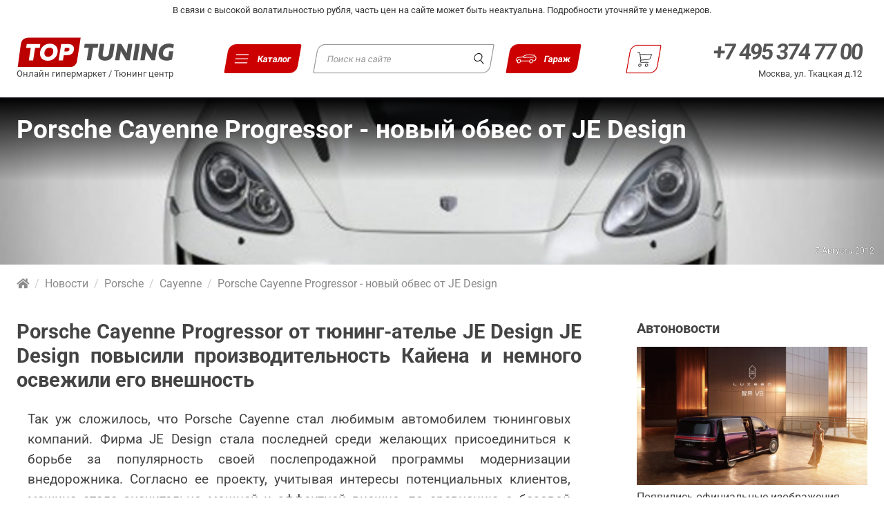

--- FILE ---
content_type: text/html; charset=utf-8
request_url: https://top-tuning.ru/avtonovosti/2012/08/07/porsche_cayenne_progressor_novyiy_obves_ot_je_design/
body_size: 21887
content:
<!DOCTYPE html>
<html xmlns="https://www.w3.org/1999/xhtml" lang="ru" xmlns:og="https://opengraphprotocol.org/schema/" prefix="og: http://ogp.me/ns#">

	<head>
		<meta charset="UTF-8">
		<meta name="viewport" content="width=device-width, initial-scale=1.0">
		<title>Porsche Cayenne Progressor - новый обвес от JE Design</title>
				<meta name='wmail-verification' content='58a543f035a404c3' />
		<meta name="facebook-domain-verification" content="a1okmizx6jixr1ltufmal2q7zv864z" />
		<meta name="description" content="Porsche Cayenne Progressor от тюнинг-ателье JE Design JE Design повысили производительность Кайена и немного освежили его внешность" />
		<base href="https://top-tuning.ru/">
		<link rel="apple-touch-icon" sizes="180x180" href="/favicon/apple-touch-icon.png">
		<link rel="icon" type="image/png" sizes="32x32" href="/favicon/favicon-32x32.png">
		<link rel="icon" type="image/png" sizes="16x16" href="/favicon/favicon-16x16.png">
		<link rel="manifest" href="/favicon/site.webmanifest">
		<link rel="mask-icon" href="/favicon/safari-pinned-tab.svg" color="#444444">
		<meta name="msapplication-TileColor" content="#bc0000">
		<meta name="theme-color" content="#ffffff">


		<link rel="preload" href="/fonts/pt-sans-v12-latin_cyrillic-ext-regular.eot" as="font" type="application/vnd.ms-fontobject" crossorigin="anonymous">
		<link rel="preload" href="/fonts/pt-sans-v12-latin_cyrillic-ext-regular.woff2" as="font" type="font/woff2" crossorigin="anonymous">
		<link rel="preload" href="/fonts/pt-sans-v12-latin_cyrillic-ext-regular.woff" as="font" type="font/woff" crossorigin="anonymous">
		<link rel="preload" href="/fonts/pt-sans-v12-latin_cyrillic-ext-regular.ttf" as="font" type="font/ttf" crossorigin="anonymous">
		<link rel="preload" href="/fonts/pt-sans-v12-latin_cyrillic-ext-regular.svg#PTSans" as="font" type="image/svg+xml" crossorigin="anonymous">
		<link rel="preload" href="/fonts/pt-sans-v12-latin_cyrillic-ext-700.eot" as="font" type="application/vnd.ms-fontobject" crossorigin="anonymous">
		<link rel="preload" href="/fonts/pt-sans-v12-latin_cyrillic-ext-700.woff2" as="font" type="font/woff2" crossorigin="anonymous">
		<link rel="preload" href="/fonts/pt-sans-v12-latin_cyrillic-ext-700.woff" as="font" type="font/woff" crossorigin="anonymous">
		<link rel="preload" href="/fonts/pt-sans-v12-latin_cyrillic-ext-700.ttf" as="font" type="font/ttf" crossorigin="anonymous">
		<link rel="preload" href="/fonts/pt-sans-v12-latin_cyrillic-ext-700.svg#PTSans" as="font" type="image/svg+xml" crossorigin="anonymous">
		<link rel="preload" href="/css/fontawesome/css/fontawesome-all.min.css" as="style">

		<link rel="stylesheet" href="/css/normalize.css?nocache=17.20" />
		<link rel="stylesheet" href="/css/fonts.css?nocache=17.20" />
		<link rel="stylesheet" href="/css/new_base.css?nocache=17.20">
		<link rel="stylesheet" href="/css/header.css?nocache=17.20">
		<link rel="stylesheet" href="/css/from_body.css?nocache=17.20">
				<link rel="stylesheet" href="/css/select_car.css?nocache=17.20" />
		<link rel="stylesheet" href="/css/select_car_forms.css?nocache=17.20" />
		<link rel="stylesheet" href="/css/main_banners.css?nocache=17.20" />
		<link rel="stylesheet" href="/css/main-sections.css?nocache=17.20" />
		<link rel="stylesheet" href="/css/products_briks.css?nocache=17.20" />
		<link rel="stylesheet" href="/css/item.css?nocache=17.20" />
		<link rel="stylesheet" href="/css/inner_page.css?nocache=17.20" />
		<link rel="stylesheet" href="/css/nav.css?nocache=17.20" />
		<link rel="stylesheet" href="/css/user-area.css?nocache=17.20" />
		<link rel="stylesheet" href="/css/cards.css?nocache=17.20" />
		<link rel="stylesheet" href="/css/page-sidebar.css?nocache=17.20" />
		
		<meta property="vk:app_id" content="2646876" />

					<link rel="canonical" href="https://top-tuning.ru/avtonovosti/2012/08/07/porsche_cayenne_progressor_novyiy_obves_ot_je_design/" />
		


		<meta property="og:type" content="Article" />
		<meta property="og:locale" content="ru_RU" />
		<meta property="og:site_name" content="TOP-TUNING.RU" />
		<meta property="og:url" content="/avtonovosti/2012/08/07/porsche_cayenne_progressor_novyiy_obves_ot_je_design/" />
					<meta property="og:title" content="Porsche Cayenne Progressor - новый обвес от JE Design" />
		
				<meta property="og:description" content="Porsche Cayenne Progressor от тюнинг-ателье JE Design JE Design повысили производительность Кайена и немного освежили его внешность" />

		
				<meta property="og:image" content="https://top-tuning.ru/w1200h627/images/news/Porsche-Cayenne-Progressor-by-JE-Design_3.jpg" />
		<meta name="twitter:card" content="summary_large_image" />
		<meta name="twitter:image" content="https://top-tuning.ru/w1200h627/images/news/Porsche-Cayenne-Progressor-by-JE-Design_3.jpg" />
		
		<meta name="MobileOptimized" content="768">
		<meta name="HandheldFriendly" content="True">
		<!-- &-->
		<meta name="yandex-verification" content="e75c86989062f848" />

		<script>
			var is_touch = parseInt(0);
		</script>

		<script src="//ajax.googleapis.com/ajax/libs/jquery/1.9.1/jquery.min.js"></script>
		<script src="/js/jquery.cookie.min.js"></script>
		<script src="/js/jquery-ui.custom.min.js"></script>
		<script src="/js/shop.js?nocache=17.20"></script>

		<script>
			
			(function ($) {
					var head,
					head = document.getElementsByTagName('head')[0]; //Ищим head
					window.script = new Array();

					function load(url, async) {
						if (async === undefined) {
							async = false;
						}
						var script;
						script = document.createElement('script');
						script.async = async;
						script.src = url;
						if (async) {
							head.parentNode.insertBefore(script, head);
							//window.script.push(script);
						} else {
							window.script.push(script);
						}
					}
					//magic
					$.ajaxPrefilter(function (options, original_Options, jqXHR) {
						options.async = true;
					});
					//
			

			load('/js/jquery.jcarousel.min.js');
			load('/js/other.js?nocache=17.20');
						
				load('//yandex.st/jquery/easing/1.3/jquery.easing.min.js');
				load('/js/jquery.bpopup.min.js');
				load('/js/yandex.share.js');
				load('/js/vk.openapi.js');

				document.addEventListener("DOMContentLoaded", function (event) { //Дожидаемся загрузки страницы
					scripts = document.getElementById('scripts'); //Куда добовлять скрипты
					for (var i = 0; i < window.script.length; i++) { //Перепираем масив с скриптами
						s = window.script[i];
						scripts.parentNode.insertBefore(s, scripts); //добовляем скрипт
					}
				});
			})(jQuery);
		</script>

		<script>
			(function (i, s, o, g, r, a, m) {
					i['GoogleAnalyticsObject'] = r;
					i[r] = i[r] || function () {
						(i[r].q = i[r].q || []).push(arguments)
					}, i[r].l = 1 * new Date();
					a = s.createElement(o),
					m = s.getElementsByTagName(o)[0];
					a.async = 1;
					a.src = g;
					m.parentNode.insertBefore(a, m)
				})(window, document, 'script', '//www.google-analytics.com/analytics.js', 'ga');
				ga('create', 'UA-36471506-1', 'auto');
				ga('send', 'pageview');
			
		</script>

		<meta name="wot-verification" content="bdebee4b723fc7804c35" />
		<meta name="google-site-verification" content="iUuzfRYZf4IxTG9hA4HbQLQ39GZrqYw_E0SctI2woMA" />
		
		<script type="application/ld+json">
			{
				"@context": "http://schema.org",
				"@type": "Organization",
				"name": "ТОП ТЮНИНГ",
				"url": "https://top-tuning.ru",
				"sameAs": [
					"https://www.youtube.com/c/Top-tuningRu",
					"https://www.instagram.com/top_tuning_workshop/",
					"https://www.facebook.com/TopTuningRussia",
					"https://twitter.com/top_tuning",
					"https://vk.com/top_tuning"
				]
			}
		</script>
		
	</head>

	<body id="top">
		<div class="nav_overlay">
					</div>

		<!--noindex--><div class="attention attention-white">В связи с высокой волатильностью рубля, часть цен на сайте может быть неактуальна. Подробности уточняйте у менеджеров. </div><!--/noindex-->

		<a href="#" id="move_up" title="Вверх"><i class="fa fa-chevron-up"></i></a>

		<div class="menu-bar">
			<div class="min">
				<ul>
					<li class="">
						<a href="#" id="mini-cart" title="Корзина">
							<i class="fa fa-shopping-cart"></i>
						</a>
						<div>
							<span class="minicart_title">Корзина</span><br>
							<a href="/cart/" class="items_count can_buy" style="padding: 3px 10px;">Оформить заказ</a><br>
							<span class="cant_buy">Ваша корзина пуста. Начните совершать покупки!</span>
							<span class="can_buy">На сумму: <span class="cart_total"></span></span><br><br>
							<div id="mincartcontent"></div>
							<br><br>
							<a href="#" id="complete" class="button-grey can_buy">Продолжить покупки</a>
							<br><br><br><br>
						</div>
					</li>
				</ul>
			</div>
		</div>

		
		<header class="site-header">

			<a class="header_logo" href="/">
				<img src="/img/top-tuning_ru-min.svg" alt="логотип Топ Тюнинг">
				<p>Онлайн гипермаркет / Тюнинг центр</p>
			</a>

			<button id="btn_menu" class="btn_menu">
				<span class="btn_menu_icons">
					<img class="btn_menu_bars" src="/img/icons/new-menu-min.svg" alt="">
					<img class="btn_menu_close" src="/img/icons/cancel.svg" alt="">
				</span>
				<span class="btn_menu_text">Каталог</span>
			</button>

			<div class="header_search">
				
					<div class="ya-site-form ya-site-form_inited_no" data-bem="{&quot;action&quot;:&quot;/search/&quot;,&quot;arrow&quot;:true,&quot;bg&quot;:&quot;#ffffff&quot;,&quot;fontsize&quot;:13,&quot;fg&quot;:&quot;#000000&quot;,&quot;language&quot;:&quot;ru&quot;,&quot;logo&quot;:&quot;rb&quot;,&quot;publicname&quot;:&quot;поиск по top-tuning.ru&quot;,&quot;suggest&quot;:true,&quot;target&quot;:&quot;_self&quot;,&quot;tld&quot;:&quot;ru&quot;,&quot;type&quot;:3,&quot;usebigdictionary&quot;:false,&quot;searchid&quot;:11354803,&quot;input_fg&quot;:&quot;#333333&quot;,&quot;input_bg&quot;:&quot;#ffffff&quot;,&quot;input_fontStyle&quot;:&quot;normal&quot;,&quot;input_fontWeight&quot;:&quot;normal&quot;,&quot;input_placeholder&quot;:&quot;Поиск на сайте&quot;,&quot;input_placeholderColor&quot;:&quot;#999999&quot;,&quot;input_borderColor&quot;:&quot;#33333&quot;}">
						<form action="https://yandex.ru/search/site/" method="get" target="_self" accept-charset="utf-8">
							<input type="hidden" name="searchid" value="11354803" />
							<input type="hidden" name="l10n" value="ru" />
							<input type="hidden" name="reqenc" value="" />
							<input type="search" name="text" value="" />
							<input type="submit" value="Найти" />
						</form>
						<script type="text/javascript">
							(function(w,d,c){var s=d.createElement('script'),h=d.getElementsByTagName('script')[0],e=d.documentElement;if((' '+e.className+' ').indexOf(' ya-page_js_yes ')===-1){e.className+=' ya-page_js_yes';}s.type='text/javascript';s.async=true;s.charset='utf-8';s.src=(d.location.protocol==='https:'?'https:':'http:')+'//site.yandex.net/v2.0/js/all.js';h.parentNode.insertBefore(s,h);(w[c]||(w[c]=[])).push(function(){Ya.Site.Form.init()})})(window,document,'yandex_site_callbacks');
						</script>
					</div>
				
				<p>Онлайн гипермаркет / Тюнинг центр</p>
			</div>

			<button id="user-area-show-mobile" class="user-area-show btn">
				<span class="btn_menu_icons">
					<img class="btn_menu_bars" src="/img/icons/new-car-min.svg" alt="">
					<img class="btn_menu_close" src="/img/icons/new-car-min.svg" alt="">
				</span>
				<span class="btn_menu_text">Гараж</span>
			</button>

			<a href="/cart/" id="mini-cart_desk" class="nav-cart" title="Корзина">
				<span class="btn_menu_icons">
					<img src="/img/icons/shopping-cart-black.svg" alt="">
				</span>
				<span class="items_count cart_items">0</span>
			</a>

			<div class="header_contacts">
				<div class="header_contacts_links">
					<a href="tel:+7 495 374 77 00" data-rel="external">+7 495 374 77 00</a>
				</div>
				<p class="header_contacts_adress">
					<a href="https://top-tuning.ru/contacts/" title="Контактная информация">Москва, ул. Ткацкая д.12</a>
				</p>
			</div>

			<button id="tp-contact" class="nav-phone" href="">
				<img src="/img/icons/phone-red.svg" alt="">
			</button>

				<div class="top-paralax-menu-content">
					<div id="tp-contact-content">
												<span class="btn-menu-close">
						<svg viewBox="0 0 512.001 512.001" width="16" height="16">
							<path d="M284.286 256.002L506.143 34.144c7.811-7.811 7.811-20.475 0-28.285-7.811-7.81-20.475-7.811-28.285 0L256 227.717 34.143 5.859c-7.811-7.811-20.475-7.811-28.285 0-7.81 7.811-7.811 20.475 0 28.285l221.857 221.857L5.858 477.859c-7.811 7.811-7.811 20.475 0 28.285a19.938 19.938 0 0014.143 5.857 19.94 19.94 0 0014.143-5.857L256 284.287l221.857 221.857c3.905 3.905 9.024 5.857 14.143 5.857s10.237-1.952 14.143-5.857c7.811-7.811 7.811-20.475 0-28.285L284.286 256.002z" fill="#333"/>
						</svg>
					</span>
						<h4 class="worktime">Адрес:</h4>
						<div class="adress-wrap">
							<span class="adress second">Москва, ул. Ткацкая д.12</span>
						</div>

						<h4 class="worktime">График работы:</h4>
						<div class="times">
							<p class="saturday">ПН-ВС: <span>09:00 - 21:00</span></p>
						</div>

						<h4 class="worktime">Телефоны:</h4>
						<a class="phone1" href="tel:+74953747700" data-rel="external">
							<span>+7 495</span> 374 77 00
						</a>
						<a class="phone1" href="tel:+79671222000" data-rel="external">
							<span>+7 967</span> 1 222 000
						</a>

						<h4 class="worktime">Почтовый адрес для корреспонденции:</h4>
						<div class="adress-wrap">
							<span class="adress second">127273, Россия, Москва, ул. Декабристов 20-1-64</span>
						</div>

						<h4 class="email">Электронная почта:</h4>
						<div class="email-wrap">
							<span><a href="mailto:info@top-tuning.ru">info@top-tuning.ru</a></span>
						</div>

						<div class="header-map">
							<iframe src="https://yandex.ru/map-widget/v1/?um=constructor%3A126771c898be1fe6a9e69e1f17837fcafb1bb1868180013c29ecb4028c90c50a&amp;source=constructor" width="100%" height="285" frameborder="0"></iframe>
						</div>
					</div>
				</div>
		</header>

		<div class="bottom-nav">
			<button id="btn_menu" class="btn_menu">
				<span class="btn_menu_icons">
					<img class="btn_menu_bars" src="/img/icons/new-menu-min-red.svg" alt="">
					<img class="btn_menu_close" src="/img/icons/cancel-red.svg" alt="">
				</span>
				<span class="btn_menu_text">Каталог</span>
			</button>

			<button id="tp-contact-bottom" class="nav-phone" href="">
				<span class="btn_menu_icons">
					<img src="/img/icons/phone.svg" alt="">
				</span>
				<span class="btn_menu_text">Контакты</span>
			</button>

			<a id="tp-min-cart" class="nav-cart" href="/cart/">
				<span class="btn_menu_icons">
					<img src="/img/icons/shopping-cart.svg" alt="">
				</span>
				<span class="items_count cart_items"></span>
				<span class="btn_menu_text">Корзина</span>
			</a>

			<button id="user-area-show-mobile" class="user-area-show btn">
				<span class="btn_menu_icons">
					<img class="btn_menu_bars" src="/img/icons/new-car-min-gray.svg" alt="">
					<img class="btn_menu_close" src="/img/icons/new-car-min-gray.svg" alt="">
				</span>
				<span class="btn_menu_text">Гараж</span>
			</button>
		</div>

		<nav class="menu" id="menu">
			<div class="menu_inner">
				<ul class="nav_categories">
  <li class="nav_category_title"><strong>Магазин</strong></li>
                              <li tabindex="0" class="nav_category">
              <a href="/tuning/External_tuning/" title="Внешний тюнинг      ">
              Внешний тюнинг
            </a>
            <div class="nav_subcategories_wrap">
              <div class="nav_subcategories_title">Внешний тюнинг</div>
              <ul class="nav_subcategories">
                                                      <li>
                      <a href="/tuning/External_tuning_body_kits/" title="Аэродинамические Обвесы      ">
                        Аэродинамические Обвесы
                      </a>
                                          </li>
                                                                        <li>
                      <a href="/tuning/External_tuning_front_bumpers/" title="Передние бампера      ">
                        Передние бампера
                      </a>
                                          </li>
                                                                        <li>
                      <a href="/tuning/External_tuning_rear_bumpers/" title="Задние бампера      ">
                        Задние бампера
                      </a>
                                          </li>
                                                                        <li>
                      <a href="/tuning/External_tuning_Side_skirts/" title="Накладки на пороги      ">
                        Накладки на пороги
                      </a>
                                          </li>
                                                                        <li>
                      <a href="/tuning/External_tuning_front_bumpers_lips/" title="Юбки на передний бампер      ">
                        Юбки на передний бампер
                      </a>
                                          </li>
                                                                        <li>
                      <a href="/tuning/External_tuning_rear_bumpers_lips/" title="Юбки на задний бампер      ">
                        Юбки на задний бампер
                      </a>
                                          </li>
                                                                        <li>
                      <a href="/tuning/External_tuning_arch/" title="Арки, расширители, крылья, капоты      ">
                        Арки, расширители, крылья, капоты
                      </a>
                                          </li>
                                                                        <li>
                      <a href="/tuning/External_tuning_spoilers/" title="Спойлеры, элероны      ">
                        Спойлеры, элероны
                      </a>
                                          </li>
                                                                        <li>
                      <a href="/tuning/External_tuning_rear_bumpers_diffuzer/" title="Диффузоры заднего бампера      ">
                        Диффузоры заднего бампера
                      </a>
                                          </li>
                                                                        <li>
                      <a href="/tuning/External_tuning_eyebrows/" title="Решетки, реснички, воздухозаборники      ">
                        Решетки, реснички, воздухозаборники
                      </a>
                                          </li>
                                                                        <li>
                      <a href="/tuning/External_tuning_setka_reshetka_v_bamper_radiator/" title="Сетка, решетка в бампер, радиатор      ">
                        Сетка, решетка в бампер, радиатор
                      </a>
                                          </li>
                                                                        <li>
                      <a href="/tuning/External_tuning_shildiki_emblemi/" title="Шильдики, эмблемы      ">
                        Шильдики, эмблемы
                      </a>
                                          </li>
                                                                        <li>
                      <a href="/tuning/External_tuning_moldingi/" title="Накладки, молдинги      ">
                        Накладки, молдинги
                      </a>
                                          </li>
                                                                        <li>
                      <a href="/tuning/External_tuning_nakleiki_na_avto/" title="Наклейки на авто      ">
                        Наклейки на авто
                      </a>
                                          </li>
                                                                        <li>
                      <a href="/tuning/External_tuning_nabor_dlya_remonta_detaley_iz_steklovolokna/" title="Наборы для ремонта и установки      ">
                        Наборы для ремонта и установки
                      </a>
                                          </li>
                                                </ul>             </div>             <div class="nav_category-arrow"></div>
          </li>
                                          <li tabindex="0" class="nav_category">
              <a href="/tuning/тюнинг_салона/" title="Тюнинг салона      ">
              Тюнинг салона
            </a>
            <div class="nav_subcategories_wrap">
              <div class="nav_subcategories_title">Тюнинг салона</div>
              <ul class="nav_subcategories">
                                                      <li>
                      <a href="/tuning/тюнинг_салона_car_interior_light/" title="Универсальная подсветка салона      ">
                        Универсальная подсветка салона
                      </a>
                                          </li>
                                                                        <li>
                      <a href="/tuning/тюнинг_салона_special_ambient/" title="Специальная подсветка салона      ">
                        Специальная подсветка салона
                      </a>
                                          </li>
                                                                        <li>
                      <a href="/tuning/тюнинг_салона_коврики/" title="Автомобильные коврики      ">
                        Автомобильные коврики
                      </a>
                                          </li>
                                                                        <li>
                      <a href="/tuning/тюнинг_салона_dekorativnie_nakladki/" title="Декоративные накладки      ">
                        Декоративные накладки
                      </a>
                                          </li>
                                                                        <li>
                      <a href="/tuning/тюнинг_салона_zashitnie_pokritiya_dlya_multimedia_2/" title="Защита для экранов в авто      ">
                        Защита для экранов в авто
                      </a>
                                          </li>
                                                                        <li>
                      <a href="/tuning/тюнинг_салона_organizer/" title="Органайзеры в багажник и салон      ">
                        Органайзеры в багажник и салон
                      </a>
                                          </li>
                                                                        <li>
                      <a href="/tuning/тюнинг_салона_shtorki_ekrany_avto/" title="Шторки в салон авто      ">
                        Шторки в салон авто
                      </a>
                                          </li>
                                                                        <li>
                      <a href="/tuning/тюнинг_салона_shumka/" title="Шумоизоляция авто      ">
                        Шумоизоляция авто
                      </a>
                                                                        — <a class="subcat3" href="/tuning/тюнинг_салона_shumka_instrumentyisoputtov/" title="Инструменты и сопутствующие товары      ">
                            Инструменты и сопутствующие товары
                          </a>
                                                                                                — <a class="subcat3" href="/tuning/тюнинг_салона_shumka_vibroizolyacionnye-materialy/" title="Виброизоляция      ">
                            Виброизоляция
                          </a>
                                                                                                — <a class="subcat3" href="/tuning/тюнинг_салона_shumka_shumopoglmat/" title="Шумопоглощающие материалы      ">
                            Шумопоглощающие материалы
                          </a>
                                                                  </li>
                                                                        <li>
                      <a href="/tuning/тюнинг_салона_richagi_kpp_aksessuari/" title="Рычаги КПП и аксессуары      ">
                        Рычаги КПП и аксессуары
                      </a>
                                          </li>
                                                                        <li>
                      <a href="/tuning/тюнинг_салона_накладки_на_педали/" title="Накладки на педали      ">
                        Накладки на педали
                      </a>
                                          </li>
                                                </ul>             </div>             <div class="nav_category-arrow"></div>
          </li>
                                                                  <li tabindex="0" class="nav_category">
              <a href="/tuning/exhaust_tuning/" title="Дооснащение      ">
              Дооснащение
            </a>
            <div class="nav_subcategories_wrap">
              <div class="nav_subcategories_title">Дооснащение</div>
              <ul class="nav_subcategories">
                                                      <li>
                      <a href="/tuning/exhaust_tuning_brake_systems/" title="Тормозные системы      ">
                        Тормозные системы
                      </a>
                                          </li>
                                                                        <li>
                      <a href="/tuning/exhaust_tuning_nozzle/" title="Насадки на глушитель      ">
                        Насадки на глушитель
                      </a>
                                          </li>
                                                                        <li>
                      <a href="/tuning/exhaust_tuning_vihlopnaya_sistema/" title="Выхлопные системы      ">
                        Выхлопные системы
                      </a>
                                          </li>
                                                                        <li>
                      <a href="/tuning/exhaust_tuning_exhaust_buster/" title="Электронные выхлопные системы      ">
                        Электронные выхлопные системы
                      </a>
                                          </li>
                                                                        <li>
                      <a href="/tuning/exhaust_tuning_avtomobilnie_dovodchiki_dverei/" title="Доводчики дверей в авто      ">
                        Доводчики дверей в авто
                      </a>
                                          </li>
                                                                        <li>
                      <a href="/tuning/exhaust_tuning_lambo_doors_kit/" title="Ламбо Петли - Lambo Doors      ">
                        Ламбо Петли - Lambo Doors
                      </a>
                                          </li>
                                                </ul>             </div>             <div class="nav_category-arrow"></div>
          </li>
                                          <li tabindex="0" class="nav_category">
              <a href="/tuning/Тюнинг_оптика_освещение/" title="Оптика и освещение      ">
              Оптика и освещение
            </a>
            <div class="nav_subcategories_wrap">
              <div class="nav_subcategories_title">Оптика и освещение</div>
              <ul class="nav_subcategories">
                                                      <li>
                      <a href="/tuning/Тюнинг_оптика_освещение_Задние_фонари/" title="Задние фонари      ">
                        Задние фонари
                      </a>
                                          </li>
                                                                        <li>
                      <a href="/tuning/Тюнинг_оптика_освещение_ходовые_огни/" title="Ходовые огни      ">
                        Ходовые огни
                      </a>
                                          </li>
                                                                        <li>
                      <a href="/tuning/Тюнинг_оптика_освещение_противотуманные_фары/" title="Противотуманные фары      ">
                        Противотуманные фары
                      </a>
                                          </li>
                                                                        <li>
                      <a href="/tuning/Тюнинг_оптика_освещение_габаритные_огни/" title="Стоп сигналы и габаритные огни      ">
                        Стоп сигналы и габаритные огни
                      </a>
                                          </li>
                                                                        <li>
                      <a href="/tuning/Тюнинг_оптика_освещение_ангельские_глазки/" title="Ангельские глазки      ">
                        Ангельские глазки
                      </a>
                                          </li>
                                                                        <li>
                      <a href="/tuning/Тюнинг_оптика_освещение_led_панели/" title="LED-панели      ">
                        LED-панели
                      </a>
                                          </li>
                                                                        <li>
                      <a href="/tuning/Тюнинг_оптика_освещение_bi_lens/" title="Би-линзы      ">
                        Би-линзы
                      </a>
                                                                        — <a class="subcat3" href="/tuning/Тюнинг_оптика_освещение_bi_lens_bi_led/" title="Bi-LED      ">
                            Bi-LED
                          </a>
                                                                                                — <a class="subcat3" href="/tuning/Тюнинг_оптика_освещение_bi_lens_bixenon/" title="Биксенон      ">
                            Биксенон
                          </a>
                                                                                                — <a class="subcat3" href="/tuning/Тюнинг_оптика_освещение_bi_lens_acsessories_for_be_lens/" title="Комплектующие для би-линз      ">
                            Комплектующие для би-линз
                          </a>
                                                                  </li>
                                                                        <li>
                      <a href="/tuning/Тюнинг_оптика_освещение_retrofit_acsessories/" title="Бленды, маски      ">
                        Бленды, маски
                      </a>
                                          </li>
                                                                        <li>
                      <a href="/tuning/Тюнинг_оптика_освещение_lamps_led_halogen_xenon_bulbs/" title="Лампы в оптику      ">
                        Лампы в оптику
                      </a>
                                          </li>
                                                                        <li>
                      <a href="/tuning/Тюнинг_оптика_освещение_lens_frames/" title="Рамки для линз      ">
                        Рамки для линз
                      </a>
                                          </li>
                                                                        <li>
                      <a href="/tuning/Тюнинг_оптика_освещение_retrofit_tools_glue/" title="Инструменты и герметики      ">
                        Инструменты и герметики
                      </a>
                                          </li>
                                                                        <li>
                      <a href="/tuning/Тюнинг_оптика_освещение_подсветка_салона_днища_колес/" title="Подсветка      ">
                        Подсветка
                      </a>
                                          </li>
                                                                        <li>
                      <a href="/tuning/Тюнинг_оптика_освещение_led_modul/" title="Светодиодные модули      ">
                        Светодиодные модули
                      </a>
                                          </li>
                                                                        <li>
                      <a href="/tuning/Тюнинг_оптика_освещение_bloki_obmanki_komplktuyushie/" title="Блоки розжига, обманки и комплектующие      ">
                        Блоки розжига, обманки и комплектующие
                      </a>
                                          </li>
                                                </ul>             </div>             <div class="nav_category-arrow"></div>
          </li>
                                          <li tabindex="0" class="nav_category">
              <a href="/tuning/accessories/" title="Аксессуары      ">
              Аксессуары
            </a>
            <div class="nav_subcategories_wrap">
              <div class="nav_subcategories_title">Аксессуары</div>
              <ul class="nav_subcategories">
                                                      <li>
                      <a href="/tuning/accessories_podushki-i-matrasy/" title="Подушки и матрасы в авто      ">
                        Подушки и матрасы в авто
                      </a>
                                          </li>
                                                                        <li>
                      <a href="/tuning/accessories_aroma/" title="Ароматизаторы в авто      ">
                        Ароматизаторы в авто
                      </a>
                                          </li>
                                                                        <li>
                      <a href="/tuning/accessories_ramki_nomera/" title="Рамки для номеров      ">
                        Рамки для номеров
                      </a>
                                          </li>
                                                                        <li>
                      <a href="/tuning/accessories_breloki/" title="Чехлы на ключ авто, брелоки      ">
                        Чехлы на ключ авто, брелоки
                      </a>
                                          </li>
                                                                        <li>
                      <a href="/tuning/accessories_zamki_kapota/" title="Замки капота      ">
                        Замки капота
                      </a>
                                          </li>
                                                                        <li>
                      <a href="/tuning/accessories_podarki/" title="Подарки автолюбителям      ">
                        Подарки автолюбителям
                      </a>
                                          </li>
                                                                        <li>
                      <a href="/tuning/accessories_umbrella/" title="Зонты и трости      ">
                        Зонты и трости
                      </a>
                                          </li>
                                                                        <li>
                      <a href="/tuning/accessories_schetki_stekloochistitela/" title="Щетки стеклоочистителя      ">
                        Щетки стеклоочистителя
                      </a>
                                          </li>
                                                                        <li>
                      <a href="/tuning/accessories_auto_gadgets/" title="Гаджеты и кабели      ">
                        Гаджеты и кабели
                      </a>
                                          </li>
                                                                        <li>
                      <a href="/tuning/accessories_wheel_covers/" title="Чехлы для шин и колес      ">
                        Чехлы для шин и колес
                      </a>
                                          </li>
                                                                        <li>
                      <a href="/tuning/accessories_obmanki/" title="Обманки ремней      ">
                        Обманки ремней
                      </a>
                                          </li>
                                                                        <li>
                      <a href="/tuning/accessories_gruziki/" title="Грузики для колес      ">
                        Грузики для колес
                      </a>
                                          </li>
                                                </ul>             </div>             <div class="nav_category-arrow"></div>
          </li>
                                          <li tabindex="0" class="nav_category">
              <a href="/tuning/multimedia/" title="Электроника      ">
              Электроника
            </a>
            <div class="nav_subcategories_wrap">
              <div class="nav_subcategories_title">Электроника</div>
              <ul class="nav_subcategories">
                                                      <li>
                      <a href="/tuning/multimedia_android_interface/" title="Android интерфейсы      ">
                        Android интерфейсы
                      </a>
                                          </li>
                                                                        <li>
                      <a href="/tuning/multimedia_avtosignalizacii/" title="Автосигнализации      ">
                        Автосигнализации
                      </a>
                                          </li>
                                                                        <li>
                      <a href="/tuning/multimedia_wireless_car_charger/" title="Зарядные устройства в авто      ">
                        Зарядные устройства в авто
                      </a>
                                          </li>
                                                                        <li>
                      <a href="/tuning/multimedia_парктроники/" title="Парктроники      ">
                        Парктроники
                      </a>
                                          </li>
                                                                        <li>
                      <a href="/tuning/multimedia_avtosignalizacii_komplektuyushie/" title="Расходники и компоненты для установки      ">
                        Расходники и компоненты для установки
                      </a>
                                          </li>
                                                                        <li>
                      <a href="/tuning/multimedia_hands_free_cruize_control/" title="Дополнительное оборудование      ">
                        Дополнительное оборудование
                      </a>
                                          </li>
                                                                        <li>
                      <a href="/tuning/multimedia_videoregistratori/" title="Видеорегистраторы в авто      ">
                        Видеорегистраторы в авто
                      </a>
                                          </li>
                                                                        <li>
                      <a href="/tuning/multimedia_surround_view_systems_360/" title="Системы кругового обзора 360°      ">
                        Системы кругового обзора 360°
                      </a>
                                          </li>
                                                </ul>             </div>             <div class="nav_category-arrow"></div>
          </li>
                    </ul>


<ul class="nav_categories services">
  <li class="nav_category_title"><strong>Услуги</strong></li>
  <!-- Услуги — разделы -->
      <li tabindex="0" class="nav_category">
      <a href="/tuning/uslugi_styling_car/" title="Стайлинг и кузов авто      ">
        Стайлинг и кузов авто
      </a>
      <div class="nav_subcategories_wrap">
        <div class="nav_subcategories_title">Стайлинг и кузов авто</div>
        <ul class="nav_subcategories">
          <!-- Услуги — подкатегории -->
                                    <li>
                <a href="/tuning/uslugi_styling_car_PDR/" title="Устранение вмятин без покраски      ">
                  Устранение вмятин без покраски
                </a>
              </li>
                                                <li>
                <a href="/tuning/uslugi_styling_car_bodi_kits_install/" title="Установка тюнинг обвесов      ">
                  Установка тюнинг обвесов
                </a>
              </li>
                                                <li>
                <a href="/tuning/uslugi_styling_car_car_paint/" title="Окраска и кузовной ремонт      ">
                  Окраска и кузовной ремонт
                </a>
              </li>
                                                <li>
                <a href="/tuning/uslugi_styling_car_repair_body_kits/" title="Ремонт тюнинг обвесов      ">
                  Ремонт тюнинг обвесов
                </a>
              </li>
                                                <li>
                <a href="/tuning/uslugi_styling_car_mesh_protect/" title="Установка защитных сеток в решетку и бампер      ">
                  Установка защитных сеток в решетку и бампер
                </a>
              </li>
                              </ul>
        <div class="nav_subcategory_images">
                  </div>
      </div>       <div class="nav_category-arrow"></div>
    </li>
      <li tabindex="0" class="nav_category">
      <a href="/tuning/uslugi_detailing_i_uhod_kuzova/" title="Детейлинг и уход за авто      ">
        Детейлинг и уход за авто
      </a>
      <div class="nav_subcategories_wrap">
        <div class="nav_subcategories_title">Детейлинг и уход за авто</div>
        <ul class="nav_subcategories">
          <!-- Услуги — подкатегории -->
                                    <li>
                <a href="/tuning/uslugi_detailing_i_uhod_kuzova_detailing_i_zashita_kuzova/" title="Детейлинг и защита для кузова      ">
                  Детейлинг и защита для кузова
                </a>
              </li>
                                                <li>
                <a href="/tuning/uslugi_detailing_i_uhod_kuzova_polirovka_i_bronirovanie_optiki/" title="Полировка и бронирование оптики      ">
                  Полировка и бронирование оптики
                </a>
              </li>
                                                <li>
                <a href="/tuning/uslugi_detailing_i_uhod_kuzova_himchistka_i_uhod_za_salonom_avto/" title="Химчистка и уход за салоном автомобиля      ">
                  Химчистка и уход за салоном автомобиля
                </a>
              </li>
                                                <li>
                <a href="/tuning/uslugi_detailing_i_uhod_kuzova_tonirovka_i_uhod_za_steklami_auto/" title="Тонировка и уход за стеклами      ">
                  Тонировка и уход за стеклами
                </a>
              </li>
                                                <li>
                <a href="/tuning/uslugi_detailing_i_uhod_kuzova_moika_i_uhod_za_avto/" title="Мойка и уход за авто      ">
                  Мойка и уход за авто
                </a>
              </li>
                                                <li>
                <a href="/tuning/uslugi_detailing_i_uhod_kuzova_antigraviinie_plenki_i_avto_vinil/" title="Оклейка авто антигравийной пленкой      ">
                  Оклейка авто антигравийной пленкой
                </a>
              </li>
                              </ul>
        <div class="nav_subcategory_images">
                  </div>
      </div>       <div class="nav_category-arrow"></div>
    </li>
      <li tabindex="0" class="nav_category">
      <a href="/tuning/uslugi_tuning_optiki/" title="Ремонт и тюнинг оптики      ">
        Ремонт и тюнинг оптики
      </a>
      <div class="nav_subcategories_wrap">
        <div class="nav_subcategories_title">Ремонт и тюнинг оптики</div>
        <ul class="nav_subcategories">
          <!-- Услуги — подкатегории -->
                                    <li>
                <a href="/tuning/uslugi_tuning_optiki_retrofit/" title="Замена линз в оптике      ">
                  Замена линз в оптике
                </a>
              </li>
                                                <li>
                <a href="/tuning/uslugi_tuning_optiki_car_light/" title="Тюнинг оптики      ">
                  Тюнинг оптики
                </a>
              </li>
                                                <li>
                <a href="/tuning/uslugi_tuning_optiki_headlights_repair/" title="Ремонт оптики      ">
                  Ремонт оптики
                </a>
              </li>
                                                <li>
                <a href="/tuning/uslugi_tuning_optiki_led_conversion/" title="LED вместо обычных ламп      ">
                  LED вместо обычных ламп
                </a>
              </li>
                                                <li>
                <a href="/tuning/uslugi_tuning_optiki_ptf_dho/" title="Установка ДХО и ПТФ      ">
                  Установка ДХО и ПТФ
                </a>
              </li>
                              </ul>
        <div class="nav_subcategory_images">
                  </div>
      </div>       <div class="nav_category-arrow"></div>
    </li>
      <li tabindex="0" class="nav_category">
      <a href="/tuning/uslugi_car_performance/" title="Установка доп оборудования      ">
        Установка доп оборудования
      </a>
      <div class="nav_subcategories_wrap">
        <div class="nav_subcategories_title">Установка доп оборудования</div>
        <ul class="nav_subcategories">
          <!-- Услуги — подкатегории -->
                                    <li>
                <a href="/tuning/uslugi_car_performance_electronic_exhaust/" title="Установка электронного выхлопа      ">
                  Установка электронного выхлопа
                </a>
              </li>
                                                <li>
                <a href="/tuning/uslugi_car_performance_door_closers/" title="Установка доводчиков дверей      ">
                  Установка доводчиков дверей
                </a>
              </li>
                                                <li>
                <a href="/tuning/uslugi_car_performance_safety/" title="Безопасность и защита от угона      ">
                  Безопасность и защита от угона
                </a>
              </li>
                                                <li>
                <a href="/tuning/uslugi_car_performance_dop_acessories/" title="Установка дополнительных опций      ">
                  Установка дополнительных опций
                </a>
              </li>
                                                <li>
                <a href="/tuning/uslugi_car_performance_exhaust_perfromance/" title="Модернизация выхлопной системы      ">
                  Модернизация выхлопной системы
                </a>
              </li>
                              </ul>
        <div class="nav_subcategory_images">
                  </div>
      </div>       <div class="nav_category-arrow"></div>
    </li>
  </ul>

<ul class="nav_categories about">
  <li tabindex="0" class="nav_category">
    <a href="//top-tuning.ru/our_works/" title="Наши работы">
      Наши работы
    </a>
    <div class="nav_subcategories_wrap">
      <div class="nav_subcategories_title">Наши новые работы</div>
      <ul class="our_works_list">
                <li class="">
            <a href="/our_work/zona_riska_porsche_cayenne_iii_v_poliuretanovuu_plenku_s_samoistseleniem/" title="Зона риска Porsche Cayenne III в полиуретановую пленку с самоисцелением">
                <img data-srcset="https://top-tuning.ru/w351h211/upload/images/news/110835/porsche_cayenne_iii_okleika_zony_riska_03.jpg 351w,
                     https://top-tuning.ru/w290h234/upload/images/news/110835/porsche_cayenne_iii_okleika_zony_riska_03.jpg 290w,
                     https://top-tuning.ru/w465h278/upload/images/news/110835/porsche_cayenne_iii_okleika_zony_riska_03.jpg 465w,
                     https://top-tuning.ru/w500/upload/images/news/110835/porsche_cayenne_iii_okleika_zony_riska_03.jpg 500w"

                     data-sizes="(max-width: 376px) 351px,
                (max-width: 414px) 290px,
                (max-width: 1920px) 464px"
                        data-src="https://top-tuning.ru/w500/upload/images/news/110835/porsche_cayenne_iii_okleika_zony_riska_03.jpg" class="lazyload" alt="Зона риска Porsche Cayenne III в полиуретановую пленку с самоисцелением" />
                <h3>Зона риска Porsche Cayenne III в полиуретановую пленку с самоисцелением</h3>
            </a>
        </li>
                <li class="">
            <a href="/our_work/keramika_kuzova__okleyka_kapota_i_far_porsche_cayenne_iii/" title="Керамика кузова + оклейка капота и фар Porsche Cayenne III">
                <img data-srcset="https://top-tuning.ru/w351h211/upload/images/news/110727/porsche_cayenne_e3_poilirovka_keramika_kuzova__02.jpg 351w,
                     https://top-tuning.ru/w290h234/upload/images/news/110727/porsche_cayenne_e3_poilirovka_keramika_kuzova__02.jpg 290w,
                     https://top-tuning.ru/w465h278/upload/images/news/110727/porsche_cayenne_e3_poilirovka_keramika_kuzova__02.jpg 465w,
                     https://top-tuning.ru/w500/upload/images/news/110727/porsche_cayenne_e3_poilirovka_keramika_kuzova__02.jpg 500w"

                     data-sizes="(max-width: 376px) 351px,
                (max-width: 414px) 290px,
                (max-width: 1920px) 464px"
                        data-src="https://top-tuning.ru/w500/upload/images/news/110727/porsche_cayenne_e3_poilirovka_keramika_kuzova__02.jpg" class="lazyload" alt="Керамика кузова + оклейка капота и фар Porsche Cayenne III" />
                <h3>Керамика кузова + оклейка капота и фар Porsche Cayenne III</h3>
            </a>
        </li>
                <li class="">
            <a href="/our_work/ustanovka_3d_krugovogo_obzora_360__tuning_modernizatsiya_obvesa_porsche_cayenne_3/" title="Установка 3D кругового обзора 360° + тюнинг-модернизация обвеса Porsche Cayenne 3">
                <img data-srcset="https://top-tuning.ru/w351h211/upload/images/news/110464/tuning_porsche_cayenne_ustanovka_camer_360°_obvesa_05.jpg 351w,
                     https://top-tuning.ru/w290h234/upload/images/news/110464/tuning_porsche_cayenne_ustanovka_camer_360°_obvesa_05.jpg 290w,
                     https://top-tuning.ru/w465h278/upload/images/news/110464/tuning_porsche_cayenne_ustanovka_camer_360°_obvesa_05.jpg 465w,
                     https://top-tuning.ru/w500/upload/images/news/110464/tuning_porsche_cayenne_ustanovka_camer_360°_obvesa_05.jpg 500w"

                     data-sizes="(max-width: 376px) 351px,
                (max-width: 414px) 290px,
                (max-width: 1920px) 464px"
                        data-src="https://top-tuning.ru/w500/upload/images/news/110464/tuning_porsche_cayenne_ustanovka_camer_360°_obvesa_05.jpg" class="lazyload" alt="Установка 3D кругового обзора 360° + тюнинг-модернизация обвеса Porsche Cayenne 3" />
                <h3>Установка 3D кругового обзора 360° + тюнинг-модернизация обвеса Porsche Cayenne 3</h3>
            </a>
        </li>
                <li class="">
            <a href="/our_work/montaj_sistemyi_kamer_360__krugovoy_obzor_dlya_porsche_cayenne_iii/" title="Монтаж системы камер 360° – круговой обзор для Porsche Cayenne III">
                <img data-srcset="https://top-tuning.ru/w351h211/upload/images/news/109845/porsche_cayenne_3_ustanovka_krugovogo_obzora_360_05.jpg 351w,
                     https://top-tuning.ru/w290h234/upload/images/news/109845/porsche_cayenne_3_ustanovka_krugovogo_obzora_360_05.jpg 290w,
                     https://top-tuning.ru/w465h278/upload/images/news/109845/porsche_cayenne_3_ustanovka_krugovogo_obzora_360_05.jpg 465w,
                     https://top-tuning.ru/w500/upload/images/news/109845/porsche_cayenne_3_ustanovka_krugovogo_obzora_360_05.jpg 500w"

                     data-sizes="(max-width: 376px) 351px,
                (max-width: 414px) 290px,
                (max-width: 1920px) 464px"
                        data-src="https://top-tuning.ru/w500/upload/images/news/109845/porsche_cayenne_3_ustanovka_krugovogo_obzora_360_05.jpg" class="lazyload" alt="Монтаж системы камер 360° – круговой обзор для Porsche Cayenne III" />
                <h3>Монтаж системы камер 360° – круговой обзор для Porsche Cayenne III</h3>
            </a>
        </li>
                <li class="">
            <a href="/our_work/ustanovka_sistemyi_krugovogo_obzora_360__dovodchiki_dverey_porsche_cayenne_iii/" title="Установка системы кругового обзора 360° + доводчики дверей Porsche Cayenne III">
                <img data-srcset="https://top-tuning.ru/w351h211/upload/images/news/109560/porsche_cayenne_camera_360_dovodchiki_02.jpg 351w,
                     https://top-tuning.ru/w290h234/upload/images/news/109560/porsche_cayenne_camera_360_dovodchiki_02.jpg 290w,
                     https://top-tuning.ru/w465h278/upload/images/news/109560/porsche_cayenne_camera_360_dovodchiki_02.jpg 465w,
                     https://top-tuning.ru/w500/upload/images/news/109560/porsche_cayenne_camera_360_dovodchiki_02.jpg 500w"

                     data-sizes="(max-width: 376px) 351px,
                (max-width: 414px) 290px,
                (max-width: 1920px) 464px"
                        data-src="https://top-tuning.ru/w500/upload/images/news/109560/porsche_cayenne_camera_360_dovodchiki_02.jpg" class="lazyload" alt="Установка системы кругового обзора 360° + доводчики дверей Porsche Cayenne III" />
                <h3>Установка системы кругового обзора 360° + доводчики дверей Porsche Cayenne III</h3>
            </a>
        </li>
                <li class="">
            <a href="/our_work/okleyka_zaschitnoy_plenkoy_zonyi_riska_novogo_porsche_cayenne/" title="Оклейка защитной пленкой зоны риска нового Porsche Cayenne">
                <img data-srcset="https://top-tuning.ru/w351h211/upload/images/news/109421/porsche_cayenne_okleika_plenkoy__02.jpg 351w,
                     https://top-tuning.ru/w290h234/upload/images/news/109421/porsche_cayenne_okleika_plenkoy__02.jpg 290w,
                     https://top-tuning.ru/w465h278/upload/images/news/109421/porsche_cayenne_okleika_plenkoy__02.jpg 465w,
                     https://top-tuning.ru/w500/upload/images/news/109421/porsche_cayenne_okleika_plenkoy__02.jpg 500w"

                     data-sizes="(max-width: 376px) 351px,
                (max-width: 414px) 290px,
                (max-width: 1920px) 464px"
                        data-src="https://top-tuning.ru/w500/upload/images/news/109421/porsche_cayenne_okleika_plenkoy__02.jpg" class="lazyload" alt="Оклейка защитной пленкой зоны риска нового Porsche Cayenne" />
                <h3>Оклейка защитной пленкой зоны риска нового Porsche Cayenne</h3>
            </a>
        </li>
              </ul>
      <a class="nav_btn" href="//top-tuning.ru/our_works/" title="Наши работы">Смотреть все</a>
    </div>
  </li>
  <li tabindex="0" class="nav_category">
    <a href="//top-tuning.ru/contacts/" title="Контакты">
      Контакты
    </a>
    <div class="nav_subcategories_wrap nav_contacts">

      <div class="nav_subcategories_title">Контакты Top Tuning</div>

      <div class="nav_contacts_text">
        <h2>Адрес</h2>

        <p>Россия, Москва, ул. Ткацкая, д.12</p>

        <p>Установочный центр, склад, офис продаж<br>
        Пожалуйста, согласуйте свой визит заранее</p>

        <p>Запись автомобилей в работу по телефонам:</p>

        <p><a href="tel:+74953747700"><strong>+7 (495) 374-77-00</strong></a><br>
        <a href="tel:+79671222000"><strong>+7 (967) 122-20-00</strong></a> (WhatsApp, Viber, Telegram)</p>
      </div>

      <div class="nav_contacts_text">
        <h2>График работы</h2>

        <p>Пн-Вс     с 09:00 до 21:00<br>
                        </p>
        <p><strong>Напишите нам</strong></p>

        <p><a href="mailto:info@top-tuning.ru">info@top-tuning.ru</a></p>
      </div>

      <div class="nav_contacts_text bank">
        <h2>Реквизиты</h2>

        <p>ИНН: 771500553802<br>
        ОГРНИП: 318774600246268<br>
        Расчетный счет: 40802810202310001515<br>
        Название Банка: АО "АЛЬФА-БАНК"<br>
        Кор.счет: 30101810200000000593<br>
        БИК банка: 044525593<br>
        ИП Петровский Виктор Александрович<br>
        Почтовый адрес для корреспонденции:<br>
        127273, Россия, Москва, Декабристов 20-1-64</p>
      </div>

      <div class="nav_contacts_map">
        <a class="nav_btn" href="//top-tuning.ru/contacts/" title="Карта проезда">Карта проезда</a>
        <a href="//top-tuning.ru/contacts/" title="Карта проезда">
          <img srcset="/img/top-tuning_ru_maps_full_hd.jpg 500w,
                       /img/top-tuning_ru_maps_4k.jpg 1200w"
               sizes="(max-width: 1024px) 500px,
                      (min-width: 1025px) 1200px"
               src="/img/top-tuning_ru_maps_full_hd.jpg">
        </a>
      </div>

    </div>
  </li>
</ul>			</div>
			<span class="btn-menu-close">
				<svg viewBox="0 0 512.001 512.001" width="16" height="16">
					<path d="M284.286 256.002L506.143 34.144c7.811-7.811 7.811-20.475 0-28.285-7.811-7.81-20.475-7.811-28.285 0L256 227.717 34.143 5.859c-7.811-7.811-20.475-7.811-28.285 0-7.81 7.811-7.811 20.475 0 28.285l221.857 221.857L5.858 477.859c-7.811 7.811-7.811 20.475 0 28.285a19.938 19.938 0 0014.143 5.857 19.94 19.94 0 0014.143-5.857L256 284.287l221.857 221.857c3.905 3.905 9.024 5.857 14.143 5.857s10.237-1.952 14.143-5.857c7.811-7.811 7.811-20.475 0-28.285L284.286 256.002z" fill="#fff"/>
				</svg>
			</span>
		</nav>

		<nav class="user-area" id="user-area">
			<div class="user-area-inner">
				<ul class="nav_categories user-nav">
  <li tabindex="0" id="user-car" class="user-area-category">
    <a title="Гараж">
      Гараж
    </a>
    <ul class="user-cars-list"></ul>
    <div class="nav_subcategories_wrap">
      <div class="nav_subcategories_title">Товары и услуги которые вы смотрели</div>
      <ul class="user-goods-list"></ul>
      <button class="user-car-clear-btn light-btn"
              onclick="localStorage.removeItem('usercars'); localStorage.removeItem('latestgoods'); window.location = '//top-tuning.ru'">
              Очистить всё
      </button>
        </div>
  </li>
</ul>			</div>
			<span class="btn-menu-close">
				<svg viewBox="0 0 512.001 512.001" width="16" height="16">
					<path d="M284.286 256.002L506.143 34.144c7.811-7.811 7.811-20.475 0-28.285-7.811-7.81-20.475-7.811-28.285 0L256 227.717 34.143 5.859c-7.811-7.811-20.475-7.811-28.285 0-7.81 7.811-7.811 20.475 0 28.285l221.857 221.857L5.858 477.859c-7.811 7.811-7.811 20.475 0 28.285a19.938 19.938 0 0014.143 5.857 19.94 19.94 0 0014.143-5.857L256 284.287l221.857 221.857c3.905 3.905 9.024 5.857 14.143 5.857s10.237-1.952 14.143-5.857c7.811-7.811 7.811-20.475 0-28.285L284.286 256.002z" fill="#fff"/>
				</svg>
			</span>
		</nav>

		
		<div id="js-news-main-img"></div>

					<div class="breadcrumbs_wrap">
				<ul class="_breadcrumbs" itemscope="" itemtype="http://schema.org/BreadcrumbList">
					<li class="home" itemprop="itemListElement" itemscope="" itemtype="https://schema.org/ListItem">
						<a href="/" title="Главная" itemprop="item"><i class="fa fa-home"></i><meta itemprop="name" content="Главная"><meta itemprop="position" content="0"></a>
					</li>
																		<li itemprop="itemListElement" itemscope="" itemtype="https://schema.org/ListItem"> /
								<a href="/avtonovosti/" itemprop="item"><span itemprop="name">Новости</span><meta itemprop="position" content="1"></a>
							</li>
																								<li itemprop="itemListElement" itemscope="" itemtype="https://schema.org/ListItem"> /
								<a href="/avtonovosti/porsche/" itemprop="item"><span itemprop="name">Porsche</span><meta itemprop="position" content="2"></a>
							</li>
																								<li itemprop="itemListElement" itemscope="" itemtype="https://schema.org/ListItem"> /
								<a href="/avtonovosti/porsche/cayenne/" itemprop="item"><span itemprop="name">Cayenne</span><meta itemprop="position" content="3"></a>
							</li>
																								<li itemprop="itemListElement" itemscope="" itemtype="https://schema.org/ListItem"> /
								<a href="/avtonovosti/2012/08/07/porsche_cayenne_progressor_novyiy_obves_ot_je_design/" itemprop="item"><span itemprop="name">Porsche Cayenne Progressor - новый обвес от JE Design</span><meta itemprop="position" content="4"></a>
							</li>
															</ul>
			</div>
		
		<main>

			
			<link rel="stylesheet" href="/css/news_detail.css?nocache=17.20" />
  
<div class="news-detail" data-page="news-detail" itemscope itemtype="https://schema.org/NewsArticle">
  <meta itemprop="author" content="Дарья Терехова">
      <meta itemprop="image" content="https://top-tuning.ru/w1200h627/images/news/Porsche-Cayenne-Progressor-by-JE-Design_3.jpg">
    <meta itemprop="headline" content=" Porsche Cayenne Progressor от тюнинг-ателье JE Design JE Design повысили ...">
  <meta itemprop="datePublished" content="2012-08-07">
  <div itemprop="description" class="news-header">
    <img data-srcset="https://top-tuning.ru/w351h211/images/news/Porsche-Cayenne-Progressor-by-JE-Design_3.jpg 351w,
                      https://top-tuning.ru/w465h278/images/news/Porsche-Cayenne-Progressor-by-JE-Design_3.jpg 480w,
                      https://top-tuning.ru/w500/images/news/Porsche-Cayenne-Progressor-by-JE-Design_3.jpg 500w,
                      https://top-tuning.ru/w930h556/images/news/Porsche-Cayenne-Progressor-by-JE-Design_3.jpg 930w,
                      https://top-tuning.ru/images/news/Porsche-Cayenne-Progressor-by-JE-Design_3.jpg 1600w"
          data-sizes="(max-width: 351px) 351px,
                      (max-width: 465px) 480px,
                      (max-width: 500px) 500px,
                      (max-width: 930px) 930px,
                      (max-width: 1920px) 1600px"
          data-src="https://top-tuning.ru/w351h211/images/news/Porsche-Cayenne-Progressor-by-JE-Design_3.jpg"
          loading="lazy"
          class="lazyload"
          alt="Porsche Cayenne Progressor - новый обвес от JE Design">
    <h1 class="news-title" itemprop="name" >Porsche Cayenne Progressor - новый обвес от JE Design</h1>
          <span class="news-date"> 7 Августа 2012</span>
    
  </div>
  
  <div class="inner_page_content">
    <span itemscope itemtype="https://schema.org/Article">
      <meta itemprop="author" content="top-tuning.ru">
              <meta itemprop="image" content="//top-tuning.ruhttps://top-tuning.ru/w1200h627/images/news/Porsche-Cayenne-Progressor-by-JE-Design_3.jpg">
            <meta itemprop="headline" content=' Porsche Cayenne Progressor от тюнинг-ателье JE Design JE Design повысили...'>

            <meta itemprop="datePublished" content="2012-08-07">

            
      <div class="news_our_work_editortext">
        <h2 style="text-align: justify;">Porsche Cayenne Progressor от тюнинг-ателье JE Design JE Design повысили производительность Кайена и немного освежили его внешность</h2>
<p style="text-align: justify;"></p>
<p style="text-align: justify;">Так уж сложилось, что Porsche Cayenne стал любимым автомобилем тюнинговых компаний. Фирма JE Design стала последней среди желающих присоединиться к борьбе за популярность своей послепродажной программы модернизации внедорожника. Согласно ее проекту, учитывая интересы потенциальных клиентов, машина стала значительно мощней и эффектней внешне, по сравнению с базовой моделью нынешнего поколения. <span>Безусловная новинка с точки зрения редакции Top-Tuning.ru придется по душе покупателям в России.&nbsp;</span>Переделанный Cayenne Progressor, как и его обычный аналог, оборудован четырьмя большими выхлопными патрубками. Существенные изменения коснулись самой выхлопной системы, которая стала более спортивной.</p>
<p style="text-align: justify;">&nbsp;</p>
<p style="text-align: justify;"><a class="fancybox" href="/upload/images/Porsche/Cayenne/JE_Design/New/0259811ee18e72ddaad24d800adc4d36.jpg" rel="fancybox" title="Porsche-Cayenne-Progressor-by-JE-Design"><img alt="Porsche-Cayenne-Progressor-by-JE-Design" height="375" src="/upload/images/Porsche/Cayenne/JE_Design/New/.thumbs/0259811ee18e72ddaad24d800adc4d36_500_0_0.jpg" width="500" /></a></p>
<p style="text-align: justify;">&nbsp;</p>
<p style="text-align: justify;"><strong>Подлежала тюнингу и система управления двигателем, в результате чего значительно увеличилась мощность как бензиновой, так и дизельной версии автомобиля. Cayenne Turbo в полной &laquo;амуниции&raquo; получил прибавку в 110 л.с., что в сумме составило, немалые &nbsp;610 лошадей.</strong> Что по поводу внешнего облика, то <strong>JE Design</strong> украсил <strong>Porsche Cayenne</strong> новым передним бампером, задним и накладками на пороги, большой вентиляционной решеткой, расширением крыльев и интегрированным диффузором. Пересмотрено&nbsp;<strong>iPhone-</strong>приложение, контролирующее пневматическую подвеску, в итоге стало удобнее регулировать жесткость езды внедорожника или занижать посадку. Автомобиль, по желанию заказчика, можно &laquo;обуть&raquo; в черные или серебристые 22-дюймовые фирменные колеса <strong>Scorpio.</strong></p>
<p style="text-align: justify;"><strong>&nbsp;</strong></p>
<h3 style="text-align: justify;"><strong></strong> JE Design еще не огласила цену на весь комплект обновлений, но можно догадаться, что она явно не из дешевых.</h3>
<p style="text-align: justify;">&nbsp;</p>
<p style="text-align: justify;"><a class="fancybox" href="/upload/images/Porsche/Cayenne/JE_Design/New/769a5f64d6e66333c26e43087ee4ca1d.jpg" rel="fancybox" title="Porsche-Cayenne-Progressor-by-JE-Design_2"><img alt="Porsche-Cayenne-Progressor-by-JE-Design_2" height="375" src="/upload/images/Porsche/Cayenne/JE_Design/New/.thumbs/769a5f64d6e66333c26e43087ee4ca1d_500_0_0.jpg" width="500" /></a> <a class="fancybox" href="/upload/images/Porsche/Cayenne/JE_Design/New/f961d79a9183c6d51a4547987f3013ee.jpg" rel="fancybox" title="Porsche-Cayenne-Progressor-by-JE-Design_3"><img alt="Porsche-Cayenne-Progressor-by-JE-Design_3" height="375" src="/upload/images/Porsche/Cayenne/JE_Design/New/.thumbs/f961d79a9183c6d51a4547987f3013ee_500_0_0.jpg" width="500" /></a> <a class="fancybox" href="/upload/images/Porsche/Cayenne/JE_Design/New/a8e963d28a6042986b71a8c9419bc61f.jpg" rel="fancybox" title="Porsche-Cayenne-Progressor-by-JE-Design_4"><img alt="Porsche-Cayenne-Progressor-by-JE-Design_4" height="375" src="/upload/images/Porsche/Cayenne/JE_Design/New/.thumbs/a8e963d28a6042986b71a8c9419bc61f_500_0_0.jpg" width="500" /></a> <a class="fancybox" href="/upload/images/Porsche/Cayenne/JE_Design/New/213f5a8d8fb3ea2b59863f2bbe4c18bc.jpg" rel="fancybox" title="Porsche-Cayenne-Progressor-by-JE-Design_6"><img alt="Porsche-Cayenne-Progressor-by-JE-Design_6" height="375" src="/upload/images/Porsche/Cayenne/JE_Design/New/.thumbs/213f5a8d8fb3ea2b59863f2bbe4c18bc_500_0_0.jpg" width="500" /></a> <a class="fancybox" href="/upload/images/Porsche/Cayenne/JE_Design/New/93fc3ab3eb0812995afd9b5bc59c285a.jpg" rel="fancybox" title="Porsche-Cayenne-Progressor-by-JE-Design_7"><img alt="Porsche-Cayenne-Progressor-by-JE-Design_7" height="375" src="/upload/images/Porsche/Cayenne/JE_Design/New/.thumbs/93fc3ab3eb0812995afd9b5bc59c285a_500_0_0.jpg" width="500" /></a> <a class="fancybox" href="/upload/images/Porsche/Cayenne/JE_Design/New/af67ed3b1d175c937c1ff0d1e2a1395c.jpg" rel="fancybox" title="Porsche-Cayenne-Progressor-by-JE-Design_8"><img alt="Porsche-Cayenne-Progressor-by-JE-Design_8" height="375" src="/upload/images/Porsche/Cayenne/JE_Design/New/.thumbs/af67ed3b1d175c937c1ff0d1e2a1395c_500_0_0.jpg" width="500" /></a> <a class="fancybox" href="/upload/images/Porsche/Cayenne/JE_Design/New/2b05e1c9f12e5cc0d2c115e0bda076d8.jpg" rel="fancybox" title="Porsche-Cayenne-Progressor-by-JE-Design_10"><img alt="Porsche-Cayenne-Progressor-by-JE-Design_10" height="375" src="/upload/images/Porsche/Cayenne/JE_Design/New/.thumbs/2b05e1c9f12e5cc0d2c115e0bda076d8_500_0_0.jpg" width="500" /></a></p>
      </div>

    </span>

    <div class="page-content-bottom">
            

            
    </div>
      </div>
  
    <div class="page-sidebar right">
              <div class="news-sidebar">
          <h3>Автоновости</h3>
          <ul id="autonews-list" class="autonews-list">
                          <li>
                <a href="/avtonovosti/2026/01/24/poyavilis_ofitsialnyie_izobrajeniya_luxeed_v9_erev_mpv_podushka_bezopasnosti_v_shleme_zapas_hoda_1200_km_kislorodnyiy_generator/"
                title="Появились официальные изображения Luxeed V9 EREV MPV: подушка безопасности в шлеме, запас хода 1200 км, кислородный генератор"
                target="_blank"
                class="autonews-list-link">
                                      <img
                      data-src="https://top-tuning.ru/w465h278/upload/images/news/111065/luxeed_v9_4.jpg"
                      class="lazyload car-image"
                      alt="Появились официальные изображения Luxeed V9 EREV MPV: подушка безопасности в шлеме, запас хода 1200 км, кислородный генератор">
                                      <h4 class="product_card_side_title">Появились официальные изображения Luxeed V9 EREV MPV: подушка безопасности в шлеме, запас хода 1200 км, кислородный генератор</h4>
                </a>
              </li>
                          <li>
                <a href="/avtonovosti/2026/01/24/changan_cs75_plus_ustanovil_mirovoy_rekord_ginnessa_po_pryijkam_na_samuu_dlinnuu_distantsiu_na_ledyanom_trampline_209_metra_pri_temperature_30/"
                title="Changan CS75 Plus установил мировой рекорд Гиннесса по прыжкам на самую длинную дистанцию на ледяном трамплине: 20,9 метра при температуре -30?"
                target="_blank"
                class="autonews-list-link">
                                      <img
                      data-src="https://top-tuning.ru/w465h278/upload/images/news/111064/changan_cs75_plus_1.jpg"
                      class="lazyload car-image"
                      alt="Changan CS75 Plus установил мировой рекорд Гиннесса по прыжкам на самую длинную дистанцию на ледяном трамплине: 20,9 метра при температуре -30?">
                                      <h4 class="product_card_side_title">Changan CS75 Plus установил мировой рекорд Гиннесса по прыжкам на самую длинную дистанцию на ледяном трамплине: 20,9 метра при температуре -30?</h4>
                </a>
              </li>
                          <li>
                <a href="/avtonovosti/2026/01/24/kompaniya_leapmotor_d19_zavershila_pervyiy_v_mire_test_na_razryiv_dvuh_shin_v_ekstremalnyih_usloviyah_gololeda/"
                title="Компания Leapmotor D19 завершила первый в мире тест на разрыв двух шин в экстремальных условиях гололеда"
                target="_blank"
                class="autonews-list-link">
                                      <img
                      data-src="https://top-tuning.ru/w465h278/upload/images/news/111063/leapmotor_d19_1.jpg"
                      class="lazyload car-image"
                      alt="Компания Leapmotor D19 завершила первый в мире тест на разрыв двух шин в экстремальных условиях гололеда">
                                      <h4 class="product_card_side_title">Компания Leapmotor D19 завершила первый в мире тест на разрыв двух шин в экстремальных условиях гололеда</h4>
                </a>
              </li>
                          <li>
                <a href="/avtonovosti/2026/01/23/novyiy_polnorazmernyiy_vnedorojnik_ot_huawei_zavershaet_zimnie_testyi_pered_debutom_zaplanirovannyim_na_aprel/"
                title="Новый полноразмерный внедорожник от Huawei завершает зимние тесты перед дебютом, запланированным на апрель"
                target="_blank"
                class="autonews-list-link">
                                      <img
                      data-src="https://top-tuning.ru/w465h278/upload/images/news/111060/huawei_dongfeng_suv_yijing-3.jpg"
                      class="lazyload car-image"
                      alt="Новый полноразмерный внедорожник от Huawei завершает зимние тесты перед дебютом, запланированным на апрель">
                                      <h4 class="product_card_side_title">Новый полноразмерный внедорожник от Huawei завершает зимние тесты перед дебютом, запланированным на апрель</h4>
                </a>
              </li>
                          <li>
                <a href="/avtonovosti/2026/01/23/geely_vyipustit_tverdotelnyiy_akkumulyator_sobstvennoy_razrabotki_i_nachnet_ispyitaniya_avtomobiley_v_2026_godu/"
                title="Geely выпустит твердотельный аккумулятор собственной разработки и начнет испытания автомобилей в 2026 году"
                target="_blank"
                class="autonews-list-link">
                                      <img
                      data-src="https://top-tuning.ru/w465h278/upload/images/news/111059/geely.jpg"
                      class="lazyload car-image"
                      alt="Geely выпустит твердотельный аккумулятор собственной разработки и начнет испытания автомобилей в 2026 году">
                                      <h4 class="product_card_side_title">Geely выпустит твердотельный аккумулятор собственной разработки и начнет испытания автомобилей в 2026 году</h4>
                </a>
              </li>
                          <li>
                <a href="/avtonovosti/2026/01/23/flagmanskiy_vnedorojnik_byd_tang_9_byil_zamechen_v_kitae_ofitsialnaya_prezentatsiya_sostoitsya_v_pervom_polugodii_2026_goda/"
                title="Флагманский внедорожник BYD Tang 9 был замечен в Китае, официальная презентация состоится в первом полугодии 2026 года"
                target="_blank"
                class="autonews-list-link">
                                      <img
                      data-src="https://top-tuning.ru/w465h278/upload/images/news/111058/byd_tang_9_7.jpg"
                      class="lazyload car-image"
                      alt="Флагманский внедорожник BYD Tang 9 был замечен в Китае, официальная презентация состоится в первом полугодии 2026 года">
                                      <h4 class="product_card_side_title">Флагманский внедорожник BYD Tang 9 был замечен в Китае, официальная презентация состоится в первом полугодии 2026 года</h4>
                </a>
              </li>
                          <li>
                <a href="/avtonovosti/2026/01/23/geely_holdings_planiruet_k_2030_godu_uvelichit_obyem_prodaj_po_vsemu_miru_do_65_millionov_i_vyiruchku_v_razmere_11_trillionov_rubley/"
                title="Geely Holdings планирует к 2030 году увеличить объем продаж по всему миру до 6,5 миллионов и выручку в размере 11 триллионов рублей"
                target="_blank"
                class="autonews-list-link">
                                      <img
                      data-src="https://top-tuning.ru/w465h278/upload/images/news/111057/geely_holdings_1.png"
                      class="lazyload car-image"
                      alt="Geely Holdings планирует к 2030 году увеличить объем продаж по всему миру до 6,5 миллионов и выручку в размере 11 триллионов рублей">
                                      <h4 class="product_card_side_title">Geely Holdings планирует к 2030 году увеличить объем продаж по всему миру до 6,5 миллионов и выручку в размере 11 триллионов рублей</h4>
                </a>
              </li>
                          <li>
                <a href="/avtonovosti/2026/01/23/predvaritelnyie_prodaji_xiaomi_su7_v_kitae_v_2026_godu_prevyisili_100_000_zakazov_v_techenie_dvuh_nedel/"
                title="Предварительные продажи Xiaomi SU7 в Китае в 2026 году превысили 100 000 заказов в течение двух недель"
                target="_blank"
                class="autonews-list-link">
                                      <img
                      data-src="https://top-tuning.ru/w465h278/upload/images/news/111056/xiaomi_su7_1.jpeg"
                      class="lazyload car-image"
                      alt="Предварительные продажи Xiaomi SU7 в Китае в 2026 году превысили 100 000 заказов в течение двух недель">
                                      <h4 class="product_card_side_title">Предварительные продажи Xiaomi SU7 в Китае в 2026 году превысили 100 000 заказов в течение двух недель</h4>
                </a>
              </li>
                          <li>
                <a href="/avtonovosti/2026/01/23/generalnyiy_direktor_renault_fransua_provo_zayavil_chto_renault_stremitsya_k_glubokoy_integratsii_v_kitayskuu_tsepochku_postavok/"
                title="Генеральный директор Renault Франсуа Прово заявил, что Renault стремится к глубокой интеграции в китайскую цепочку поставок"
                target="_blank"
                class="autonews-list-link">
                                      <img
                      data-src="https://top-tuning.ru/w465h278/upload/images/news/111055/renault_china-1.jpg"
                      class="lazyload car-image"
                      alt="Генеральный директор Renault Франсуа Прово заявил, что Renault стремится к глубокой интеграции в китайскую цепочку поставок">
                                      <h4 class="product_card_side_title">Генеральный директор Renault Франсуа Прово заявил, что Renault стремится к глубокой интеграции в китайскую цепочку поставок</h4>
                </a>
              </li>
                      </ul>
        </div>
      
      
    </div>
      

  <div class="social_widget vk_comments">
    
      <div id="vk_comments"></div>
    

      </div>
  
</div>

<section class="main-section section-our-works">
            <div class="main-section-subtitle similar-works">
    <h3>
      <a href="//top-tuning.ru/our_works/" title="Наши работы">Наши работы</a>
    </h3>
  </div>

  <div class="main-section-inner">
    <button class="scroll-left-btn" data-list="our-works-list"></button>
    <button class="scroll-right-btn" data-list="our-works-list"></button>

    <ul id="our-works-list" class="our-works-list scroll-list">
              <li>
          <a href="/our_work/ustanovka_svetodiodnyih_bi_linz_v_faryi_toyota_celica_t200_restayling/" title="Установка светодиодных би-линз в фары Toyota Celica Т200 рестайлинг" target="_blank" >
                          <img data-src="https://top-tuning.ru/w500/upload/images/news/110156/tuning_far_toyota_celica_zamena_linz_cyber_light_mtf_01.jpg"
                  class="lazyload car-image" alt="">
                        <div class="title-wrapper"><h4>Установка светодиодных би-линз в фары Toyota Celica Т200 рестайлинг</h4></div>
              <div class="description-wrapper">
                <p>В Топ Тюнинг Москва приехал по-настоящему атмосферный и олдскульный Toyota Celica. Более четверти века на дорогах &mdash; серьёзный срок, но...</p>
              </div>
          </a>
        </li>
              <li>
          <a href="/our_work/ustanovka_dinamicheskoy_led_podsvetki_v_salon_toyota_land_cruiser_prado_20172020/" title="Установка динамической LED-подсветки в салон Toyota Land Cruiser Prado 2017–2020" target="_blank" >
                          <img data-src="https://top-tuning.ru/w500/upload/images/news/110742/tuning_salona_lc_prado_150_ustanovka_podsvetki_smart_symphony_2_01.jpg"
                  class="lazyload car-image" alt="">
                        <div class="title-wrapper"><h4>Установка динамической LED-подсветки в салон Toyota Land Cruiser Prado 2017–2020</h4></div>
              <div class="description-wrapper">
                <p>За годы эксплуатации к интерьеру любимого автомобиля привыкаешь настолько, что он перестаёт удивлять. Владелец Toyota Land Cruiser Prado 150 в...</p>
              </div>
          </a>
        </li>
              <li>
          <a href="/our_work/zamena_linz_v_peredney_optike__polirovka__okleyka_far_toyota_venza_restayling/" title="Замена линз в передней оптике + полировка + оклейка фар Toyota Venza рестайлинг" target="_blank" >
                          <img data-src="https://top-tuning.ru/w500/upload/images/news/110490/tuning_linz_toyota_venza_maxbeam_2.0_polirovka_03.jpg"
                  class="lazyload car-image" alt="">
                        <div class="title-wrapper"><h4>Замена линз в передней оптике + полировка + оклейка фар Toyota Venza рестайлинг</h4></div>
              <div class="description-wrapper">
                <p>Непредсказуемый российский климат и дизельная эксплуатация становятся суровыми испытаниями &nbsp;для оптики любого автомобиля....</p>
              </div>
          </a>
        </li>
              <li>
          <a href="/our_work/dinamicheskaya_led_podsvetka_salona_18_v_1_dlya_toyota_ch_r_2016_2020/" title="Динамическая LED подсветка салона 18 в 1 для Toyota CH-R 2016-2020" target="_blank" >
                          <img data-src="https://top-tuning.ru/w500/upload/images/news/110445/toyota_ch_r_tuning_salona_podsvetka_2_06.jpg"
                  class="lazyload car-image" alt="">
                        <div class="title-wrapper"><h4>Динамическая LED подсветка салона 18 в 1 для Toyota CH-R 2016-2020</h4></div>
              <div class="description-wrapper">
                <p>Интерьер первого поколения Toyota CH-R с самого появления модели заслуженно считался стильным и оригинальным. Сочетание асимметричной...</p>
              </div>
          </a>
        </li>
              <li>
          <a href="/our_work/montaj_ubki_perednego_bampera_dlya_toyota_land_cruiser_200_2015_2021/" title="Монтаж юбки переднего бампера для Toyota Land Cruiser 200 2015-2021" target="_blank" >
                          <img data-src="https://top-tuning.ru/w500/upload/images/news/110210/tuning_perednego_bampera_toyota_land_cruiser_200_06.jpg"
                  class="lazyload car-image" alt="">
                        <div class="title-wrapper"><h4>Монтаж юбки переднего бампера для Toyota Land Cruiser 200 2015-2021</h4></div>
              <div class="description-wrapper">
                <p>Toyota Land Cruiser 200 &mdash; основательный внедорожник, внушающий уважение даже в стоковом виде. Владелец автомобиля в эффектном обвесе Executive...</p>
              </div>
          </a>
        </li>
              <li>
          <a href="/our_work/ustanovka_elektronnyih_dovodchikov_v_perednie_dveri_toyota_land_cruiser_200/" title="Установка электронных доводчиков в двери Toyota Land Cruiser 200" target="_blank" >
                          <img data-src="https://top-tuning.ru/w500/upload/images/news/110192/toyota_land_cruiser_200_ustanovka_dovodchikov_dverey_01.jpg"
                  class="lazyload car-image" alt="">
                        <div class="title-wrapper"><h4>Установка электронных доводчиков в двери Toyota Land Cruiser 200</h4></div>
              <div class="description-wrapper">
                <p>Toyota Land Cruiser 200 &mdash; статусный внедорожник, который умеет многое. Большой автомобиль одинаково уверенно чувствует себя как на городском...</p>
              </div>
          </a>
        </li>
              <li>
          <a href="/our_work/silovyie_porogi_stupeni_dlya_toyota_land_cruiser_prado_150/" title="Силовые пороги-ступени для Toyota Land Cruiser Prado 150" target="_blank" >
                          <img data-src="https://top-tuning.ru/w500/upload/images/news/110085/tuning_toyota_lans_cruiser_prado_150_porogi_stupeni_04.jpg"
                  class="lazyload car-image" alt="">
                        <div class="title-wrapper"><h4>Силовые пороги-ступени для Toyota Land Cruiser Prado 150</h4></div>
              <div class="description-wrapper">
                <p>Toyota Land Cruiser Prado 150 рестайлинг в эффектном антихром-пакете получил новое яркое дополнение &mdash; силовые пороги-ступени, установленные в...</p>
              </div>
          </a>
        </li>
              <li>
          <a href="/our_work/atmosfernaya_led_podsvetka_salona_toyota_rav4_xa50/" title="Атмосферная LED подсветка салона Toyota RAV4 XA50" target="_blank" >
                          <img data-src="https://top-tuning.ru/w500/upload/images/news/110073/ustanovka_podsvetki_salona_smart_symhony_m4_toyota_rav4_06.jpg"
                  class="lazyload car-image" alt="">
                        <div class="title-wrapper"><h4>Атмосферная LED подсветка салона Toyota RAV4 XA50</h4></div>
              <div class="description-wrapper">
                <p>Toyota RAV4 &mdash; кроссовер, который за годы эксплуатации успел зарекомендовать себя как надёжный и универсальный спутник. Автомобиль...</p>
              </div>
          </a>
        </li>
              <li>
          <a href="/our_work/elektronnyiy_vyihlop_thor_20_dlya_toyota_camry_2020_tuning_obvesa_i_dovodchiki_dverey/" title="Электронный выхлоп THOR 2.0 для Toyota Camry 2020, тюнинг обвеса и доводчики дверей" target="_blank" >
                          <img data-src="https://top-tuning.ru/w500/upload/images/news/110069/tuninng_vyhlopa_thor_echo_toyota_camry_xv70_02.jpg"
                  class="lazyload car-image" alt="">
                        <div class="title-wrapper"><h4>Электронный выхлоп THOR 2.0 для Toyota Camry 2020, тюнинг обвеса и доводчики дверей</h4></div>
              <div class="description-wrapper">
                <p>Герой сегодняшнего проекта &mdash; рестайлинговый Camry XV70 2020 года &mdash; доказал, что городской седан может быть не только солидным, но и...</p>
              </div>
          </a>
        </li>
              <li>
          <a href="/our_work/polirovka__keramika_kuzova_toyota_land_cruiser_prado/" title="Полировка + керамика кузова Toyota Land Cruiser Prado" target="_blank" >
                          <img data-src="https://top-tuning.ru/w500/upload/images/news/109875/tuning_keramika_kuzova_toyota_land_cruiser_prado_04.jpg"
                  class="lazyload car-image" alt="">
                        <div class="title-wrapper"><h4>Полировка + керамика кузова Toyota Land Cruiser Prado</h4></div>
              <div class="description-wrapper">
                <p>Владелец крупногабаритного внедорожника в брутальным антихром-пакете обратился в Топ Тюнинг Москва с целью вернуть любимому...</p>
              </div>
          </a>
        </li>
              <li>
          <a href="/our_work/atermalnaya_tonirovka_stekol_stek_nex__okleyka_plenkoy_far_toyota_wildlander/" title="Атермальная тонировка стекол STEK NEX + оклейка пленкой фар Toyota Wildlander" target="_blank" >
                          <img data-src="https://top-tuning.ru/w500/upload/images/news/109435/atermalnaya_tonirovka_stek_nex_toyota_wildlander_okleika_far_01.jpg"
                  class="lazyload car-image" alt="">
                        <div class="title-wrapper"><h4>Атермальная тонировка стекол STEK NEX + оклейка пленкой фар Toyota Wildlander</h4></div>
              <div class="description-wrapper">
                <p>Комплектация Toyota Wildlander не удовлетворяла запросам владельца, который хотел повысить уровень комфорта в любимом автомобиле. Передняя...</p>
              </div>
          </a>
        </li>
              <li>
          <a href="/our_work/ustanovka_anatomicheskogo_rulya_dlya_toyota_camry_xv50__stilnyiy_apgreyd/" title="Установка анатомического руля для Toyota Camry XV50 – стильный апгрейд" target="_blank" >
                          <img data-src="https://top-tuning.ru/w500/upload/images/news/109395/tuning_rulya_toyota_camry_xv50_ego_skill_01.jpg"
                  class="lazyload car-image" alt="">
                        <div class="title-wrapper"><h4>Установка анатомического руля для Toyota Camry XV50 – стильный апгрейд</h4></div>
              <div class="description-wrapper">
                <p>Более чем за 10 лет непрерывной эксплуатации штатный руль Toyota Camry XV50 пришел в полностью непригодное состояние &ndash; поверхность обода...</p>
              </div>
          </a>
        </li>
          </ul>
  </div>

  </section>


<script type="text/javascript">
  AM = {};
  AM.Vars = {};
  AM.Vars.StaticHost = 'https://top-tuning.ru/';
  AM.Vars.IsEasySite = !!'';
</script>


<link rel="stylesheet" type="text/css" href="/css/slider.css" />
<script type="text/javascript" src="/js/slider/head.min.js"></script>
<script type="text/javascript" src="/js/slider/base.min.js"></script>

<script type="text/javascript" src="/js/news_detail.js?nocache=17.20"></script>


			<div class="bottom_banner"><a id="banner40" href="//top-tuning.ru/tuning_magazin/buy/"></a></div>
			
							
		</main>

		<footer class="site_footer">
			<div class="footer_top">

				<ul class="social_icons">
					<li><a target="_blank" href="https://www.youtube.com/c/Top-tuningRu" rel="nofollow" title="Перейти на YouTube">
					<i class="fab fa-youtube"></i></a></li>
					<li><a target="_blank" href="https://vk.com/top_tuning" rel="nofollow" title="Перейти на VK">
					<i class="fab fa-vk"></i></a></li>
					<li><a target="_blank" href="https://t.me/top_tuning_ru" rel="nofollow" title="Перейти в Telegram">
							<i class="fab fa-telegram"></i></a></li>
				</ul>

				<div class="footer_phone">
					<a href="tel:74953747700" data-rel="external">
						<p><span>7 495</span> 374 77 00</p>
					</a>
				</div>

			</div>
			<div class="footer_middle">

															<nav class="footer-shop-links">
							<h5><a title="Тюнинг магазин" href="/tuning_magazin/">Тюнинг магазин</a></h5>
							<ul>
																<li><a href="/our_works/" title="Наши работы">Наши работы</a></li>
																	<li><a title="Согласие на обработку персональных данных" href="/tuning_magazin/soglasie_na_obrabotku_personalnyh_dannyh/">Согласие на обработку персональных данных</a></li>
																	<li><a title="Как купить?" href="/tuning_magazin/buy/">Как купить?</a></li>
																	<li><a title="Доставка заказов " href="/tuning_magazin/delivery/">Доставка заказов </a></li>
																	<li><a title="Гарантия и возврат" href="/tuning_magazin/warranty/">Гарантия и возврат</a></li>
																	<li><a title="Инструкции и правила" href="/tuning_magazin/instructions/">Инструкции и правила</a></li>
																	<li><a title="Подразделение в СНГ" href="/tuning_magazin/bel_proizv/">Подразделение в СНГ</a></li>
																	<li><a title="FAQ - Вопросы - Ответы  " href="/tuning_magazin/FAQ/">FAQ - Вопросы - Ответы  </a></li>
															</ul>
						</nav>
																				<nav class="footer_info_about">
							<h5><a title="О нас" href="/about/">О нас</a></h5>
							<ul>
								<li><a href="/contacts/" title="Контакты">Контакты</a></li>								<li><a href="/our_works/" title="Наши работы">Наши работы</a></li>
																	<li><a title="Миссия ТОП-ТЮНИНГ" href="/about/mission/">Миссия ТОП-ТЮНИНГ</a></li>
																	<li><a title="Пресса о нас" href="/about/pressa/">Пресса о нас</a></li>
																	<li><a title="Энциклопедия тюнинга" href="/about/data/">Энциклопедия тюнинга</a></li>
																	<li><a title="Вакансии Топ-Тюнинг" href="/about/Job/">Вакансии Топ-Тюнинг</a></li>
																	<li><a title="Материал Hi-PROF" href="/about/hiprof/">Материал Hi-PROF</a></li>
																	<li><a title="Скидки" href="/about/discounts_special_offers/">Скидки</a></li>
															</ul>
						</nav>
																		
				<nav class="footer_info_avtonovosti">
					<h5><a title="Автоновости" href="/avtonovosti/">Автоновости</a></h5>
					<ul>
													<li><a title="Тюнинг" href="/avtonovosti/tag/tyuning/">Тюнинг</a></li>
													<li><a title="Автошоу" href="/avtonovosti/tag/avtoshou/">Автошоу</a></li>
													<li><a title="Суперкары" href="/avtonovosti/tag/superkaryi/">Суперкары</a></li>
													<li><a title="Новинки" href="/avtonovosti/tag/novinki/">Новинки</a></li>
													<li><a title="Концепт-кары" href="/avtonovosti/tag/kontsept_karyi/">Концепт-кары</a></li>
													<li><a title="Гонки" href="/avtonovosti/tag/gonki/">Гонки</a></li>
													<li><a title="Юмор" href="/avtonovosti/tag/yumor/">Юмор</a></li>
													<li><a title="Внедорожники" href="/avtonovosti/tag/vnedorojniki/">Внедорожники</a></li>
													<li><a title="Автоспорт" href="/avtonovosti/tag/avtosport/">Автоспорт</a></li>
											</ul>
				</nav>

				<div class="footer-schedule">
				<h5>График работы</h5>
					<ul>
						<li>Пн: <span>09<sup>00</sup>—21<sup>00</sup></span></li>
						<li>Вт: <span>09<sup>00</sup>—21<sup>00</sup></span></li>
						<li>Ср: <span>09<sup>00</sup>—21<sup>00</sup></span></li>
						<li>Чт: <span>09<sup>00</sup>—21<sup>00</sup></span></li>
						<li>Пт: <span>09<sup>00</sup>—21<sup>00</sup></span></li>
						<li>Сб: <span>09<sup>00</sup>—21<sup>00</sup></span></li>
						<li>Вс: <span>09<sup>00</sup>—21<sup>00</sup></span></li>
					</ul>
									</div>

				<div class="footer-address">
					<h5>Адрес</h5>

					<p>
						<img src="img/icons/metro.svg" alt="метро">
						СЕМЁНОВСКАЯ
					</p>

					<p>Cклад, офис продаж, установочный центр —&nbsp;ул.&nbsp;Ткацкая д.&nbsp;12, Россия, Москва</p>

					<a class="footer-address-map" href="/contacts/">
						<img src="/img/top-tuning-mini-maps.jpg" alt="Контакты и схема проезда">
					</a>
				</div>

			</div>
			<div class="footer_bottom">
				<div class="footer_bottom_inner">

					<a class="footer-logo" href="/">
						<img class="lazyload" src="/img/top-tuning_ru-min.svg" alt="логотип Топ Тюнинг">
					</a>

					<div class="footer-bottom-text">
						<p>&copy; Top-tuning.ru, 2009–2026
						<p>Напишите нам: <a href="mailto:info@top-tuning.ru">info@top-tuning.ru</a></p>
					</div>
				</div>
			</div>
		</footer>


		
		<script>
			var curr_cat_id = '';
			var cateng = '';
			var makeid = '';
			var is_news = '1';
			var isCase = '';
		</script>
		
		
			<script id="scripts"></script>
		


		<link rel="stylesheet" href="/css/fontawesome/css/fontawesome-all.min.css">
		<link href="/css/jquery-ui.custom.min.css" rel="stylesheet" />

			

				<!-- Yandex.Metrika counter -->
				<script type="text/javascript" >
					(function(m,e,t,r,i,k,a){m[i]=m[i]||function(){(m[i].a=m[i].a||[]).push(arguments)};
						m[i].l=1*new Date();
						for (var j = 0; j < document.scripts.length; j++) {if (document.scripts[j].src === r) { return; }}
						k=e.createElement(t),a=e.getElementsByTagName(t)[0],k.async=1,k.src=r,a.parentNode.insertBefore(k,a)})
					(window, document, "script", "https://mc.yandex.ru/metrika/tag.js", "ym");

					ym(20791570, "init", {
						clickmap:true,
						trackLinks:true,
						accurateTrackBounce:true,
						webvisor:true
					});
				</script>
				<noscript><div><img src="https://mc.yandex.ru/watch/20791570" style="position:absolute; left:-9999px;" alt="" /></div></noscript>
				<!-- /Yandex.Metrika counter -->
						
			<!-- Rating@Mail.ru counter -->
			<script language="javascript">
				<!--
				var a = '';
				a += ';r=' + escape(document.referrer);
				js = 10; //
				-->
			</script>
			<script language="javascript1.1">
				<!--
				a += ';j=' + navigator.javaEnabled();
				js = 11; //
				-->
			</script>
			<script language="javascript1.2">
				<!--
				s = screen;
				a += ';s=' + s.width + '*' + s.height;
				a += ';d=' + (s.colorDepth ? s.colorDepth : s.pixelDepth);
				js = 12; //
				-->
			</script>
			<script language="javascript1.3">
				<!--
				js = 13; //
				-->

			</script>
				<script>
					document.addEventListener('DOMContentLoaded', function() {
						// Получаем доступ к блоку main_banners
						const mainBanners = document.querySelector('.main_banners');

						// Проверяем, существует ли блок main_banners
						if (mainBanners) {
							// Добавляем обработчик событий на клик внутри блока
							mainBanners.addEventListener('click', function(event) {
								// event.target - элемент, на котором произошло событие
								// closest проверяет сам элемент и его родителей на соответствие селектору
								const link = event.target.closest('a');
								if (link) {
									// Если ссылка найдена внутри блока, отправляем событие в Яндекс.Метрику
									try {
										ym(20791570, 'reachGoal', 'slider_link_click');
									} catch (error) {
										// Обработка ошибок, возникших в Яндекс.Метрике
										console.error("Ошибка при отправке события в Яндекс.Метрику:", error);
									}
								}
							});
						}
					});
				</script>
		

		<script src="/js/from-main.js?nocache=17.20"></script>
		<script src="/js/lazysizes.min.js" async></script>
				<script src="/js/add_wrap_to_old_videos.js?nocache=17.20"></script>
		<script src="/js/nav.js?nocache=17.20"></script>
		<script src="/js/user-area.js?nocache=17.20"></script>
		<script src="/js/get-makes-models.js?nocache=17.20"></script>
		<script src="/js/goods-cards-img.js?nocache=17.20"></script>
		<script src="/js/scroll-snap.js?nocache=17.20"></script>


		<svg version="1.1" xmlns="http://www.w3.org/2000/svg" xmlns:xlink="http://www.w3.org/1999/xlink" x="0px" y="0px" viewBox="0 0 475.084 475.085" style="display: none" xml:space="preserve">
			<symbol id="cart" viewBox="0 0 475.084 475.085">
				<g><path d="m365.45 402c0 10.092 3.579 18.702 10.711 25.834 7.132 7.139 15.749 10.711 25.845 10.711 10.081 0 18.698-3.572 25.83-10.711 7.139-7.132 10.711-15.742 10.711-25.834s-3.568-18.702-10.711-25.841c-7.132-7.132-15.749-10.704-25.83-10.704-10.096 0-18.713 3.572-25.845 10.704-7.14 7.14-10.71 15.75-10.71 25.84z"/><path d="m469.66 78.51c-3.618-3.617-7.898-5.426-12.848-5.426h-342.89c-0.193-1.331-0.621-3.756-1.287-7.277-0.666-3.523-1.188-6.329-1.569-8.425-0.383-2.087-1.093-4.611-2.142-7.561-1.047-2.952-2.284-5.286-3.711-6.995-1.425-1.718-3.328-3.189-5.708-4.43-2.378-1.233-5.092-1.853-8.136-1.853h-73.09c-4.952 0-9.234 1.812-12.85 5.424-3.617 3.616-5.426 7.901-5.426 12.849s1.809 9.231 5.426 12.847c3.619 3.617 7.902 5.424 12.85 5.424h58.237l50.532 234.98c-0.378 0.76-2.329 4.373-5.852 10.848-3.521 6.475-6.328 12.135-8.42 16.988-2.093 4.859-3.14 8.616-3.14 11.279 0 4.948 1.809 9.232 5.424 12.854 3.621 3.606 7.902 5.421 12.851 5.421h292.35c4.948 0 9.232-1.814 12.847-5.421 3.62-3.621 5.427-7.905 5.427-12.854s-1.807-9.233-5.427-12.847c-3.614-3.614-7.898-5.428-12.847-5.428h-262.66c4.57-9.138 6.854-15.222 6.854-18.268 0-1.909-0.238-4.004-0.715-6.283s-1.047-4.805-1.713-7.569c-0.667-2.752-1.093-4.799-1.283-6.133l298.08-34.831c4.753-0.575 8.658-2.614 11.703-6.14 3.046-3.518 4.565-7.562 4.565-12.133v-146.2c0-4.945-1.8-9.228-5.42-12.85z"/><path d="m109.63 402c0 10.092 3.567 18.702 10.706 25.834 7.141 7.139 15.75 10.711 25.841 10.711 10.085 0 18.699-3.572 25.835-10.711 7.139-7.132 10.71-15.742 10.71-25.834s-3.568-18.702-10.71-25.841c-7.137-7.132-15.75-10.704-25.835-10.704-10.09 0-18.704 3.572-25.841 10.704-7.14 7.14-10.71 15.75-10.71 25.84z"/></g>
			</symbol>
		</svg>

	</body>
</html>

--- FILE ---
content_type: text/css
request_url: https://top-tuning.ru/css/cards.css?nocache=17.20
body_size: 1806
content:
.product_link_card {
  display: flex;
  flex-direction: column;
  justify-content: space-between;
  width: 100%;
  padding: 0;
  box-sizing: border-box;
  background-color: #fafafa;
  border: none;
  text-decoration: none;
  transition: border 0.75s ease-out;
  /*  */
  box-shadow: rgba(50, 50, 93, 0.25) 0px 2px 5px -1px,
    rgba(0, 0, 0, 0.3) 0px 1px 3px -1px;
  border-radius: 8px;
}

.product_link_card:hover {
  text-decoration: none;
  box-shadow: 0px 0px 8px #999;
}

.product_card_item_top {
  min-height: 300px;
}

.product_card_title {
  width: 100%;
  margin: 16px 0 0;
  padding: 0 16px 0;
  color: #444;
  text-decoration: none;
  font-size: 1.05rem;
}
/* обрезка текста */
.product_card_title,
.product_card_description,
.our-works-list li h4,
.our-works-list li p{
  display: -webkit-box;
  -webkit-box-orient: vertical;
  overflow: hidden;
  text-overflow: ellipsis;
  white-space: normal;
}
.product_card_title,
.our-works-list li h4{
  -webkit-line-clamp: 3; /* Обрезать текст до 3 строк */
}
.product_card_description,
.our-works-list li p{
  -webkit-line-clamp: 3; /* Обрезать текст до 3 строк */
}
/**/
p.selected_option{
  color: #444;
  margin: 5px 0 5px 0;
  font-size: 16px;
}
.product_card_description {
  margin: 8px 0 0;
  padding: 0 16px;
  overflow: hidden;
  color: #444;
  font-size: 16px;
}

.product_card_price {
  display: block;
  /*height: 45px;*/
  margin: 0;
  line-height: 26px;
  font-size: 19px;
  font-weight: bold;
  color: #000;
}
.product_link_card:hover .product_card_price {
  color: var(--main-active-red-color);
}
.product_card_price del{
  color: var(--main-active-red-color);
  font-size: 0.8em !important;
}
.product_card_price span{
  /*line-height: 45px;*/
}
.product_card_item_bottom {
  position: relative;
  display: flex;
  flex-wrap: wrap;
  /*align-items: center;*/
  align-items: flex-end;
  justify-content: space-between;
  margin-top: 0;
  padding: 0 16px 16px;
}

.product_state {
  position: relative;
  display: block;
  width: 100%;
  height: 16px;
  margin: 0;
  padding-left: 24px;
  color: #000;
}

.product_state::after {
  content: "";
  position: absolute;
  left: 0;
  top: 2px;
  width: 16px;
  height: 16px;
  -webkit-border-radius: 50%;
  -moz-border-radius: 50%;
  border-radius: 50%;
}

.product_card_button {
  right: 0;
  width: 30px;
  height: 30px;
  padding: 6px 5px 0px 4px;
  background-color: transparent;
  border: 1px solid;
  border-radius: 50%;
  transition: transform 0.1s ease-in;
}

.product_state_default {
  border-color: #136acb;
}

.product_state_default svg {
  fill: #136acb;
}

.product_state_available {
  border-color: #419403;
}

.product_state_available svg {
  fill: #419403;
}

.product_state_none {
  border-color: #c0c0c0;
}

.product_state_none svg {
  fill: #c0c0c0;
}

.product_state_expected {
  border-color: rgba(255, 132, 1, 0.85);
}

.product_state_expected svg {
  fill: rgba(255, 132, 1, 0.85);
}

.product_card_button svg {
  width: 16px;
  height: 16px;
  -webkit-transition: -webkit-transform 0.25s ease-out;
  transition: -webkit-transform 0.25s ease-out;
  -o-transition: -o-transform 0.25s ease-out;
  -moz-transition: transform 0.25s ease-out, -moz-transform 0.25s ease-out;
  transition: transform 0.25s ease-out;
  transition: transform 0.25s ease-out, -webkit-transform 0.25s ease-out,
    -moz-transform 0.25s ease-out, -o-transform 0.25s ease-out;
}

.product_card_button:hover {
  border-color: var(--main-active-red-color);
  transform: scale(1.3);
}

.product_card_button:hover svg {
  fill: var(--main-active-red-color);
  cursor: pointer;
}

.product_card_image {
  position: relative;
  display: block;
  width: 100%;
  height: auto;
  overflow: hidden;
  border-radius: 8px 8px 0 0;
}
.product_card_image:after {
  display: block;
  padding-top: 100%;
}

.product_card_image_content {
  top: 0;
  left: 0;
  display: flex;
  width: 100%;
  height: 100%;
  overflow-x: auto;
}

.product_card_image img {
  flex: 1 0 auto;
  width: 55%;
  height: 55%;
  margin-right: 4px;
}

.video-as-img {
  position: relative;
  flex: 1 0 auto;
  width: 55%;
  height: auto;
  margin-right: 4px;
}

.card-video {
  position: absolute;
  padding-bottom: 56.25%;
  height: 0;
  overflow: hidden;
  width: 100%;
  height: 100%;
}

.card-video iframe {
  position: absolute;
  top: 0;
  left: 0;
  width: 100%;
  height: 100%;
}

.card-info {
  position: relative;
  flex: 1 0 auto;
  width: 55%;
  height: auto;
  background-color: #fff;
}

.card-info img {
  width: 100%;
  height: 100%;
}

.card-info-content {
  position: absolute;
  top: 0;
  left: 0;
  display: flex;
  align-items: center;
  justify-content: center;
  width: 100%;
  height: 100%;
  background-color: rgba(0, 0, 0, 0.75);
  color: #fafafa;
}

@media screen and (min-width: 429px) {
  .product_card_image img {
    width: 100%;
    height: 100%;
    margin-right: 0;
  }
  .video-as-img {
    width: 100%;
    margin-right: 0;
  }
  .card-info,
  .card-video {
    width: 100%;
    height: 100%;
  }
  .product_card_title {
    margin: 8px 0 0;
    padding: 16px 16px 0;
  }
}

@media screen and (min-width: 768px) {
  /* Show as string */
  .row_string_btn {
    display: block;
    width: 23px;
    height: 23px;
    margin: 4px 0 0;
    background-size: 21px;
    background-repeat: no-repeat;
    border: none;
    text-decoration: none;
    cursor: pointer;
  }
  .product_card_list.as_string li {
    width: 100%;
    height: 148px;
  }
  .as_string .product_link_card {
    flex-direction: row;
  }
  .as_string .product_card_item_top {
    display: flex;
    flex-wrap: wrap;
    min-height: auto;
  }
  .as_string .product_card_image {
    position: absolute;
    width: 148px;
  }
  .as_string .product_card_item_top img {
    position: absolute;
    width: 148px;
    border-radius: 8px 0 0 8px;
  }
  .as_string .product_card_title,
  .as_string .product_card_description {
    padding-left: 172px;
  }
  .as_string .product_card_item_bottom {
    flex-direction: column;
    flex-shrink: 0;
  }
}

@media screen and (min-width: 1024px) and (hover) {
  .info-layer,
  .img-layer {
    position: relative;
    z-index: 3;
    width: 100%;
    opacity: 0.5;
  }
  .info-layer::after,
  .img-layer::after {
    content: "";
    position: absolute;
    bottom: 4px;
    width: 0%;
    height: 4px;
    margin-left: 5%;
    background-color: #fff;
    border-radius: 3px;
  }
  .info-layer:hover::after,
  .img-layer:hover::after {
    background-color: red;
  }
  .product_card_image:after {
    content: "";
  }
  .product_card_image_content {
    position: absolute;
  }
  .product_link_card:hover .info-layer::after,
  .product_link_card:hover .img-layer::after {
    width: 95%;
  }
  .product_link_card:hover button {
    animation: card-cart-btn-wawe 1s ease;
  }
  .layer-0:hover ~ .el-0 {
    z-index: 2;
  }
  .layer-1:hover ~ .el-1 {
    visibility: visible;
    z-index: 2;
  }
  .layer-2:hover ~ .el-2 {
    visibility: visible;
    z-index: 2;
  }
  .layer-3:hover ~ .el-3 {
    visibility: visible;
    z-index: 2;
  }
  .layer-4:hover ~ .el-4 {
    visibility: visible;
    z-index: 2;
  }
  .layer-5:hover ~ .el-5 {
    visibility: visible;
    z-index: 2;
  }
  .info-layer:hover ~ .card-info {
    visibility: visible;
    z-index: 2;
  }
  .product_card_image img {
    position: absolute;
  }
  .page-content-bottom .product_card_image img {
    position: relative;
  }
  .card-info,
  .el-1,
  .el-2,
  .el-3,
  .el-4,
  .el-5 {
    visibility: hidden;
  }
  .video-as-img {
    position: absolute;
    width: 100%;
    height: 100%;
  }
  .card-video {
    position: absolute;
  }
  .card-info {
    position: absolute;
    height: 100%;
  }
}

@keyframes card-cart-btn-wawe {
  0% {
    transform: scaleX(1);
  }
  50% {
    transform: scale(1.3);
  }
  100% {
    transform: scaleX(1);
  }
}


--- FILE ---
content_type: text/css
request_url: https://top-tuning.ru/css/news_detail.css?nocache=17.20
body_size: 1793
content:
.last_news {
  margin-bottom: 32px;
  padding: 16px;
  border: 1px solid #ccc;
}
.last_news ul {
  display: flex;
  flex-wrap: wrap;
  justify-content: space-between;
}
.last_news li {
  width: calc(50% - 16px);
  margin-bottom: 16px;
}
.last_news img {
  width: 100%;
  border: none;
}
.content.news-wrap {
  /* max-width: 800px !important; */
  width: 100% !important;
  margin: 0 0 0 0 !important;
  padding: 0 14px;
  box-sizing: border-box;
}
.news-header {
  position: relative;
  width: 100%;
  overflow: hidden;
}
.news-header::after {
  content: "";
  position: absolute;
  top: 0;
  left: 0;
  width: 100%;
  height: 100%;
  background-image: linear-gradient(to top, rgba(0, 0, 0, 0.0001) 50%, #000);
  pointer-events: none;
}
.news-header img {
  margin: 0;
  width: 100%;
}
.news-title {
  position: absolute;
  top: 0;
  left: 50%;
  transform: translateX(-50%);
  width: 100%;
  max-width: 1456px;
  margin: 0;
  padding: 14px;
  word-wrap: break-word;
  hyphens: auto;
  font-size: 1.2rem;
  font-size: 140%;
  line-height: 1.25;
  color: #fff;
  z-index: 1;
}
.news-date {
  position: absolute;
  right: 14px;
  bottom: 14px;
  color: #fff;
  font-size: 12px;
  line-height: 12px;
  text-shadow: 0 0 1px #000;
}
.news_our_work_editortext {
  width: 100%;
  margin-top: 24px;
  word-wrap: break-word;
  hyphens: auto;
}
.news_our_work_editortext .line {
  display: inline-block;
  padding: 20px;
  max-height: 50px;
  max-width: 24%;
  text-align: center;
}
.news_our_work_editortext .line img {
  max-height: 50px;
}
.tags_list {
  display: none;
}
.autonews-list {
  display: flex;
  flex-wrap: wrap;
  justify-content: space-between;
  margin-top: 14px;
  padding: 0 14px;
  list-style-type: none;
}
.autonews-list li {
  width: calc(50% - 7px);
  margin-bottom: 14px;
  word-wrap: break-word;
  hyphens: auto;
}
.autonews-list img {
  width: 100%;
  margin-bottom: 7px;
}
.autonews-list h4 {
  padding: 0 14px;
  font-size: 16px;
  font-weight: normal;
  word-wrap: break-word;
  hyphens: auto;
}
.news-detail .product_card_image img {
  width: 100%;
  height: 100%;
}
/* @media ----------------------------------------------------- */
@media screen and (min-width: 390px) {
  .news-header {
    height: 203px;
  }
}
@media screen and (min-width: 480px) {
  .news-header {
    height: 216px;
  }
}
@media screen and (min-width: 640px) {
  .news-header {
    height: 288px;
  }
}
@media screen and (min-width: 720px) {
  .news-header {
    height: 324px;
  }
  .news-title {
    padding: 24px;
    font-size: 190%;
  }
}
@media screen and (min-width: 768px) {
  .autonews-list li {
    width: calc((100% - 28px) / 3);
  }
  .news-header {
    height: 346px;
  }
}
@media screen and (min-width: 778px) {
  .news-header {
    height: 152px;
  }
}
@media screen and (min-width: 920px) {
  .news-detail {
    display: flex;
    flex-wrap: wrap;
    justify-content: center;
    max-width: 1456px;
    margin: 0 auto;
    padding: 0;
  }
  .news-header {
    height: 180px;
  }
  .news-header img {
    position: absolute;
    top: 50%;
    margin: 0;
    object-fit: cover;
    transform: translateY(-50%);
  }
  .news-date {
    margin-top: 16px;
  }
  .autonews-list h4 {
    padding: 0 0;
  }
}
@media screen and (min-width: 1024px) {
  .news-header {
    height: 206px;
  }
  .news-title {
    font-size: 210%;
  }
}
@media screen and (min-width: 1200px) {
  .news-header {
    height: 242px;
  }
  .news-title {
    font-size: 230%;
  }
}
@media screen and (min-width: 1354px) {
  .news-header {
    height: 273px;
  }
  .news-title {
    font-size: 250%;
  }
}
@media screen and (min-width: 1600px) {
  .news-header {
    height: 323px;
  }
  .news-title {
    font-size: 270%;
  }
}
@media screen and (min-width: 1600px) {
  .news-header {
    height: 387px;
  }
  .news-title {
    font-size: 300%;
  }
}
@media screen and (min-width: 2400px) {
  .news-header {
    height: 484px;
  }
}
/* Legacy ----------------------------------------------------- */

.content.news-wrap h2 {
  font-size: 1.1rem;
  font-weight: bold;
}

.block p {
  line-height: 1.55;
}
.cd-image-container {
  position: relative;
  width: 100%;
  max-width: 900px;
  margin: 0em auto;
}
.cd-image-container img {
  display: block;
}

.cd-image-label {
  position: absolute;
  bottom: 0;
  right: 0;
  margin: 1rem;
  color: #000000;
  padding: 0.3rem 0.6rem;
  -webkit-font-smoothing: antialiased;
  -moz-osx-font-smoothing: grayscale;
  opacity: 0;
  -webkit-transform: translateY(20px);
  -moz-transform: translateY(20px);
  -ms-transform: translateY(20px);
  -o-transform: translateY(20px);
  transform: translateY(20px);
  -webkit-transition: -webkit-transform 0.3s 0.7s, opacity 0.3s 0.7s;
  -moz-transition: -moz-transform 0.3s 0.7s, opacity 0.3s 0.7s;
  transition: transform 0.3s 0.7s, opacity 0.3s 0.7s;

  background: rgba(255, 255, 255, 0.55);
}
.cd-image-label.is-hidden {
  visibility: hidden;
}
.is-visible .cd-image-label {
  opacity: 1;
  -webkit-transform: translateY(0);
  -moz-transform: translateY(0);
  -ms-transform: translateY(0);
  -o-transform: translateY(0);
  transform: translateY(0);
}

.cd-resize-img {
  position: absolute;
  top: 0;
  left: 0;
  width: 0;
  height: 100%;
  overflow: hidden;
  /*background: url(../img/img-modified.jpg) no-repeat left top;*/
  background-size: auto 100%;
  /* Force Hardware Acceleration in WebKit */
  -webkit-transform: translateZ(0);
  -moz-transform: translateZ(0);
  -ms-transform: translateZ(0);
  -o-transform: translateZ(0);
  transform: translateZ(0);
  -webkit-backface-visibility: hidden;
  backface-visibility: hidden;
}
.cd-resize-img img {
  position: absolute;
  left: 0;
  top: 0;
  display: block;
  height: 100%;
  width: auto;
  max-width: none;
}
.cd-resize-img .cd-image-label {
  right: auto;
  left: 0;
}
.is-visible .cd-resize-img {
  width: 50%;
  /* bounce in animation of the modified image */
  -webkit-animation: cd-bounce-in 0.7s;
  -moz-animation: cd-bounce-in 0.7s;
  animation: cd-bounce-in 0.7s;
}

@-webkit-keyframes cd-bounce-in {
  0% {
    width: 0;
  }
  60% {
    width: 55%;
  }
  100% {
    width: 50%;
  }
}
@-moz-keyframes cd-bounce-in {
  0% {
    width: 0;
  }
  60% {
    width: 55%;
  }
  100% {
    width: 50%;
  }
}
@keyframes cd-bounce-in {
  0% {
    width: 0;
  }
  60% {
    width: 55%;
  }
  100% {
    width: 50%;
  }
}
.cd-handle {
  position: absolute;
  height: 44px;
  width: 44px;
  /* center the element */
  left: 50%;
  top: 50%;
  margin-left: -22px;
  margin-top: -22px;
  border-radius: 50%;
  background: #be0101 url("/img/slider/cd-arrows.svg") no-repeat center center;
  cursor: move;
  box-shadow: 0 0 0 6px rgba(0, 0, 0, 0.2), 0 0 10px rgba(0, 0, 0, 0.6),
    inset 0 1px 0 rgba(255, 255, 255, 0.3);
  opacity: 0;
  -webkit-transform: translate3d(0, 0, 0) scale(0);
  -moz-transform: translate3d(0, 0, 0) scale(0);
  -ms-transform: translate3d(0, 0, 0) scale(0);
  -o-transform: translate3d(0, 0, 0) scale(0);
  transform: translate3d(0, 0, 0) scale(0);
}
.cd-handle.draggable {
  /* change background color when element is active */
  background-color: #445b7c;
}
.is-visible .cd-handle {
  opacity: 1;
  -webkit-transform: translate3d(0, 0, 0) scale(1);
  -moz-transform: translate3d(0, 0, 0) scale(1);
  -ms-transform: translate3d(0, 0, 0) scale(1);
  -o-transform: translate3d(0, 0, 0) scale(1);
  transform: translate3d(0, 0, 0) scale(1);
  -webkit-transition: -webkit-transform 0.3s 0.7s, opacity 0s 0.7s;
  -moz-transition: -moz-transform 0.3s 0.7s, opacity 0s 0.7s;
  transition: transform 0.3s 0.7s, opacity 0s 0.7s;
}
.cd-image-container * {
  box-sizing: border-box;
}

/* End legacy ----------------------------------------------------- */

/* .tags_list {
  display: flex;
  flex-wrap: wrap;
}
.tags_list li {
  padding-right: 8px;
}
.social_widget {
  margin-top: 32px;
} */


--- FILE ---
content_type: application/javascript
request_url: https://top-tuning.ru/js/news_detail.js?nocache=17.20
body_size: 12830
content:
// Clean up the text on the inside pages (news and our works) ----------------------------------------------------
// Remove non-breaking spaces if there is nothing else in the string ------------------------------------
const textBlock = document.getElementsByClassName("news_our_work_editortext");
const textBlockParagraphs = textBlock[0].getElementsByTagName("p");

for (let i = 0; i < textBlockParagraphs.length; i++) {
  if (textBlockParagraphs[i].innerHTML === " " || textBlockParagraphs[i].innerHTML === "&nbsp;") {
    textBlockParagraphs[i].innerHTML = "";
  }
}

// Прописываем высоту работам в сайдбаре
// window.addEventListener("load", () => {
//   const sidebarWorksItems = document.querySelectorAll("#our-works-list li");
//   sidebarWorksItems.forEach((img) => {
//     img.style.minHeight = `${sidebarWorksItems[0].offsetHeight}px`;
//   });
// }, false);

// Прописываем высоту выполненным работам внизу страницы
window.addEventListener("load", () => {
  const goodsUsedListItems = document.querySelectorAll(".goods-used-list li") || [];

  if (goodsUsedListItems.length > 0) {
    const firstUsedImg = goodsUsedListItems[0].querySelector("img") || null;
    firstUsedImg.src = firstUsedImg.dataset.src;
    firstUsedImg.onload = function () {
      goodsUsedListItems.forEach((img) => {
        img.style.minHeight = `${goodsUsedListItems[0].offsetHeight}px`;
      });
    };
  }
}, false);

// First news after Header
if (document.querySelector("body").offsetWidth > 0) {
  const newsHeader = document.querySelector(".news-header");
  const breadcrumbs = document.querySelector(".breadcrumbs_wrap");
  const clonenewsHeader = newsHeader.cloneNode(true);
  breadcrumbs.before(clonenewsHeader);
  newsHeader.style.display = "none";
}

//
let options = {
  root: null,
  rootMargin: '24px',
  threshold: 1.0
}
let callback = function (entries, observer) {
  /* Content excerpted, show below */
  console.log("IntersectionObserver");
  console.log("entries", entries);
  console.log("observer", observer);
};
let observer = new IntersectionObserver(callback, options);
let targetArr = document.querySelectorAll('#autonews-list li');

targetArr.forEach((target) => {
  observer.observe(target);
})


// ↓↓↓↓↓↓↓↓↓↓↓↓↓↓↓↓↓↓↓↓↓↓↓↓↓↓↓↓↓↓↓↓↓↓↓ Legacy!!! ↓↓↓↓↓↓↓↓↓↓↓↓↓↓↓↓↓↓↓↓↓↓↓↓↓↓↓↓↓↓↓↓↓↓↓

var siteJQueryVersion = '1.7.1';
var siteBannersReady = function (plid) { };
var siteImgPath = 'https://top-tuning.ru/upload/images/';
var sitePath = 'https://top-tuning.ru/';

var pageIsCabinet = false;
var pageReload = false;
AdFox_Scroll = window.AdFox_Scroll || function () { }; // AdBlock if enabled, sometimes remove this function
$('html').removeClass('no-js'); // force js-enable to css
siteDocumentReady = false;
$(document).ready(function () { siteDocumentReady = true; });
//$.localStorage.options = { useOnlyCookies : true, cookiePrefix : 'ls_', cookieOptions : { path : '/', domain : siteCookiePath, expires :  365 } };
//--><!]]>
function ga(act, obj) { }



$('.js-go-fullscreen-gallary').on('click', function () {

  if (!$(this).parents('.big-photo').hasClass('fullscreen')) {
    $('#vimeo-zoom').click();
  }
});

(function ($, root, undefined) {
  var msg = $('.au-rama-msg:not(.au-rama-msg__duplicateImage)'),
    msgDuplicateImage = $('.au-rama-msg.au-rama-msg__duplicateImage'),
    msgGradient = msg.find('.au-sprite-gradient'),
    msgGradientAttention = msgGradient.find('.au-sprite-note-attention'),
    msgGradientSuccess = msgGradient.find('.au-sprite-note-success'),
    AddWithoutColor = 'Цвет авто на фото может отличаться',
    AddWidthColor = 'Цвет авто на фото соответствует указанному';

  $('.au-rama').on('select_thumb', function (e, thumb) {
    var data = thumb.length > 0 ? thumb.data().catalogPhoto : '';

    if (thumb.hasClass('js-panInt-btn')) {
      msg.addClass('au-rama-msg_int');
    } else {
      msg.removeClass('au-rama-msg_int');
    }

    if (data === 'addWithoutColor') {
      msg.show();
      msgGradient.attr('title', AddWithoutColor);
      msgGradientAttention.show();
      msgGradientSuccess.hide();
    } else if (data === 'addWithColor') {
      msg.show();
      msgGradient.attr('title', AddWidthColor);
      msgGradientAttention.hide();
      msgGradientSuccess.show();
    } else {
      msg.hide();
    }

    if (data) {
      msgDuplicateImage.hide();
    } else {
      msgDuplicateImage.show();
    }
  });

})(jQuery, window, undefined);


! function (a, b) {
  "use strict";

  function c() {
    d = !d, a(b).trigger("fullscreenchange", d)
  }
  var d = !1;
  b.document.onfullscreenchange = c, b.document.onmozfullscreenchange = c, b.document.onwebkitfullscreenchange = c, a.fullscreen = function (a) {
    a.requestFullScreen ? a.requestFullScreen() : a.webkitRequestFullScreen ? a.webkitRequestFullScreen() : a.mozRequestFullScreen && a.mozRequestFullScreen()
  }, a.fn.fullscreen = function () {
    a.fullscreen(a(this)[0])
  }, a.fn.fullscreentoggle = function () {
    a._isfullscreen() ? a.fullscreencancel() : a.fullscreen(a(this)[0])
  }, a.fullscreencancel = function () {
    document.cancelFullScreen ? document.cancelFullScreen() : document.mozCancelFullScreen ? document.mozCancelFullScreen() : document.webkitCancelFullScreen && document.webkitCancelFullScreen()
  }, a._isfullscreen = function () {
    return d
  }, a._checkfullscreen = function () {
    var a = b.document.createElement("div");
    return !!a.requestFullScreen || !!a.webkitRequestFullScreen || !!a.mozRequestFullScreen
  }
}(jQuery, window),
  function (a) {
    "function" == typeof define && define.amd ? define(["jquery"], a) : "object" == typeof exports ? module.exports = a : a(jQuery)
  }(function (a) {
    function b(b) {
      var e, f = b || window.event,
        g = [].slice.call(arguments, 1),
        h = 0,
        i = 0,
        j = 0,
        k = 0,
        l = 0;
      return b = a.event.fix(f), b.type = "mousewheel", f.wheelDelta && (h = f.wheelDelta), f.detail && (h = f.detail * -1), f.deltaY && (j = f.deltaY * -1, h = j), f.deltaX && (i = f.deltaX, h = i * -1), void 0 !== f.wheelDeltaY && (j = f.wheelDeltaY), void 0 !== f.wheelDeltaX && (i = f.wheelDeltaX * -1), k = Math.abs(h), (!c || k < c) && (c = k), l = Math.max(Math.abs(j), Math.abs(i)), (!d || l < d) && (d = l), e = h > 0 ? "floor" : "ceil", h = Math[e](h / c), i = Math[e](i / d), j = Math[e](j / d), g.unshift(b, h, i, j), (a.event.dispatch || a.event.handle).apply(this, g)
    }
    var c, d, e = ["wheel", "mousewheel", "DOMMouseScroll", "MozMousePixelScroll"],
      f = "onwheel" in document || document.documentMode >= 9 ? ["wheel"] : ["mousewheel", "DomMouseScroll", "MozMousePixelScroll"];
    if (a.event.fixHooks)
      for (var g = e.length; g;) a.event.fixHooks[e[--g]] = a.event.mouseHooks;
    a.event.special.mousewheel = {
      setup: function () {
        if (this.addEventListener)
          for (var a = f.length; a;) this.addEventListener(f[--a], b, !1);
        else this.onmousewheel = b
      },
      teardown: function () {
        if (this.removeEventListener)
          for (var a = f.length; a;) this.removeEventListener(f[--a], b, !1);
        else this.onmousewheel = null
      }
    }, a.fn.extend({
      mousewheel: function (a) {
        return a ? this.bind("mousewheel", a) : this.trigger("mousewheel")
      },
      unmousewheel: function (a) {
        return this.unbind("mousewheel", a)
      }
    })
  }),
  function (a, b, c) {
    "use strict";

    AM.Video = {};//AM.Video || {};
    var d = function () {
      return this.init(), this.initPublicApi()
    };
    d.prototype = {
      constructor: d,
      init: function () {
        //console.log('this.youtubeModulesReady '+this.youtubeModulesReady);

        this.youtubeModulesReady = !1, this.youtubePlayer = {}, this.youtubeIDs = {}
      },
      initYoutube: function (a) {
        // console.log('initYoutube');
        //console.log('initYoutube videoId '+this.videoId);
        //this.youtubePlayer = !1;
        //this.loadYoutubeModules(a)
        //console.log('addToIDs '+this.videoId);
        this.youtubeIDs[this.videoId] = this.videoId;

        this.youtubeModulesReady && !this.youtubePlayer[this.videoId] ? this.createYoutube(a) : this.youtubeModulesReady && this.youtubePlayer[this.videoId] ? this.setYoutubeSize() : this.loadYoutubeModules(a)
        //this.youtubeModulesReady && !this.youtubePlayer ? this.createYoutube(a) : this.youtubeModulesReady && this.youtubePlayer ? this.setYoutubeSize() : this.loadYoutubeModules(a)
      },
      setYoutubeSize: function () {
        $(this.container).find('iframe.youtube-player').hide();
        $(this.container).find('#youtube-player-' + this.videoId).show();

        this.youtubePlayer[this.videoId].setSize(this.container.width(), this.container.height())
      },
      createYoutube: function (b) {
        //console.log('createYoutube');
        //console.log(this.videoId);
        //console.log('IDs');
        //console.log(this.youtubeIDs);
        //console.log('youtubePlayers');
        //console.log(this.youtubePlayer);
        for (var key in this.youtubeIDs) {
          //console.log('item '+this.youtubeIDs[key]);

          var c = !!a("#youtube-player-" + this.youtubeIDs[key]).attr("autoplay");
          this.youtubePlayer[this.youtubeIDs[key]] = new YT.Player("youtube-player-" + this.youtubeIDs[key], {
            width: b.width(),
            height: b.height(),
            videoId: this.youtubeIDs[key],
            playerVars: {
              autoplay: c,
              //fs: 0,
              showinfo: 0,
              rel: 0
            }
          })
        }

        /* var c = !!a("#youtube-player-"+this.videoId).attr("autoplay");
         this.youtubePlayer[this.videoId] = new YT.Player("youtube-player-"+this.videoId, {
         width: b.width(),
         height: b.height(),
         videoId: this.videoId,
         playerVars: {
         autoplay: c,
         //fs: 0,
         showinfo: 0,
         rel: 0
         }
         })*/
      },
      loadYoutubeModules: function (a) {
        //console.log('loadYoutubeModules');
        if (!a.hasClass("js-loading-modules")) {
          //console.log('loadYoutubeModules IF');
          var c, d;
          c = document.createElement("script"), c.src = "https://www.youtube.com/iframe_api", d = document.getElementsByTagName("script")[0], d.parentNode.insertBefore(c, d), b.onYouTubeIframeAPIReady = this.onYouTubeIframeAPIReady.bind(this)
        }
      },
      onYouTubeIframeAPIReady: function () {
        // console.log('onYouTubeIframeAPIReady');

        this.createYoutube(this.container), this.youtubeModulesReady = !0, this.container.removeClass("js-loading-modules")

      },
      stopVideo: function () {
        return !!this.youtubePlayer[this.videoId] && this.youtubePlayer[this.videoId].stopVideo()
      },
      activatePlayer: function (a, b) {
        return this.container = a, this.videoId = b, this.initYoutube(this.container), this.container
      },
      initPublicApi: function () {
        return {
          initPlayer: this.activatePlayer.bind(this),
          setSize: this.setYoutubeSize.bind(this),
          stopVideo: this.stopVideo.bind(this),
          init: this.init.bind(this)
        }
      }
    }, AM.Video.Youtube = new d
  }(jQuery, window),
  function (a, b, c) {
    function d() {
      if (e !== c) {
        var a = document.createElement("script");
        a.setAttribute("type", "text/javascript"), a.setAttribute("src", i), document.getElementsByTagName("head").item(0).appendChild(a)
      }
    }
    var e = a("#vimeo").data("vimeoid"),
      f = "https://player.vimeo.com/video/" + e,
      g = "http://www.vimeo.com/api/oembed.json",
      h = "embedVideo",
      i = g + "?url=" + encodeURIComponent(f) + "&callback=" + h;
    embedVideo = function (a) {
      document.getElementById("vimeo").innerHTML = unescape(a.html)
    }, a("#vimeo").length, d()
  }(jQuery, window),
  function (a, b, c) {
    "use strict";
    AM.Video = AM.Video || {};
    var d = function () {
      return this.init(), this.initPublicApi()
    };
    d.prototype = {
      constructor: d,
      init: function () {
        this.playerModulesReady = !1, this.player = null, this.paused = !1, this.modules = AM.Vars.CustonVideoModules || [], this.setStaticPathToModules(this.modules)
      },
      setStaticPathToModules: function (a) {
        a.forEach(function (b, c) {
          a[c] = AM.Vars.StaticHost + b
        })
      },
      initPlayer: function (a) {
        this.playerModulesReady && !this.player ? this.createPlayer(a) : this.playerModulesReady && this.player ? this.setPlayerSize() : this.loadPlayerModules(a, this.modules, this.onPlayerAPIReady.bind(this))
      },
      setPlayerSize: function () {
        this.player.width(this.container.width()), this.player.height(this.container.height())
      },
      createPlayer: function (a) {
        var b = ["html5", "flash"];
        videojs.options.flash.swf = "/shared/js/vendors/video-js/video-js.swf", a.match(new RegExp(".flv$", "i")) && (b = ["flash"]), videojs("external-player", {
          techOrder: b,
          width: this.container.width(),
          height: this.container.height()
        }).ready(_.bindEvent(this.setPlayerParams, this))
      },
      setPlayerParams: function (a) {
        this.player = a, this.player.width(this.container.width()), this.player.height(this.container.height()), this.player.src(this.videoPath)
      },
      loadPlayerModules: function (a, b, c) {
        if (!a.hasClass("js-loading-modules")) {
          a.ajaxLoader({
            type: "huge",
            align: "center",
            valign: "center"
          }), a.addClass("js-loading-modules");
          var d = function () {
            a.removeClass("js-loading-modules"), a.ajaxLoader({
              mode: "off"
            }), c()
          },
            e = b.concat();
          e.push(d), head.load.apply(head, e)
        }
      },
      onPlayerAPIReady: function () {
        this.createPlayer(this.videoPath), this.playerModulesReady = !0, this.container.removeClass("js-loading-modules")
      },
      stopVideo: function () {
        return !!this.player && this.player.pause()
      },
      activatePlayer: function (a, b) {
        return this.container = a, this.videoPath = b, this.initPlayer(this.container), this.container
      },
      initPublicApi: function () {
        return {
          initPlayer: this.activatePlayer.bind(this),
          setSize: this.setPlayerSize.bind(this),
          stopVideo: this.stopVideo.bind(this)

        }
      }
    }, AM.Video.Custom = new d
  }(jQuery, window),
  function (a) {
    "use strict";

    a.aP = a.aP || !1, AM.Pano = {
      $elm: $(".big-photo .au-rama-big__iframe"),
      $zoom: $(".js-zoom"),
      urls: {
        exterior: "pan-360/",
        interior: "pan-int/"
      },
      types: {
        extetior: "pan360",
        interior: "panInt",
        youtube: "youtube",
        custom: "external"
      },
      type: null,
      ints: [],
      currentDataPath: "",
      currentDiscsPath: "",
      currentBodiesPath: "",
      currentDiscLink: null,
      currentBodyLink: null,
      currentFrame: 16,
      intHLookAt: 0,
      intVLookAt: 20,
      intFov: 100,
      pan360Modules: AM.Vars.CardExtModules || [],
      panIntModules: AM.Vars.CardIntModules || [],
      isModalOpened: !1,
      isLoadTmpl: !1,
      pan360ModulesReady: !1,
      panIntModulesReady: !1,
      video: null,
      isVideoInit: !1,
      isReset: AM.Vars.IsComparison,
      isChangeHash: !AM.Vars.IsComparison,
      init: function () {
        this.setStaticPathToModules(this.pan360Modules), this.setStaticPathToModules(this.panIntModules), this.cacheNodes()
      },
      cacheNodes: function () {
        this.$zoom = $(".js-zoom"), this.$elm = $(".big-photo .au-rama-big__iframe"), this.shareLink = $(".js-share-popup"), this.panContainer = $(".js-view3d-container"), this.pan360Wrap = $("#pan360-container"), this.panIntWrap = $("#panInt-container"), this.youtubeWrap = $(".js-youtube-container"), this.externalWrap = $("#external-container"), this.$rama = $(".au-rama")
      },
      setStaticPathToModules: function (a) {
        a.forEach(function (b, c) {
          a[c] = AM.Vars.StaticHost + b
        })
      },
      loadTmpl: function (a, b) {
        var c = this;
        b.ajaxLoader({
          type: "huge",
          align: "center",
          valign: "center"
        }), b.addClass("js-loading-tmpl"), this.isModalOpened && this.showControls(), $.ajax({
          url: a,
          cache: "false",
          success: function (d) {
            b.html(d), c.initModules(c.getUrl(a), b)
          },
          complete: function () {
            b.removeClass("js-loading-tmpl"), c.getUrl(a) === c.urls.interior && (b.ajaxLoader({
              mode: "off"
            }), c.hideControls())
          }
        })
      },
      loadModules: function (a, b, c) {
        if (!b.hasClass("js-loading-modules")) {
          b.ajaxLoader({
            type: "huge",
            align: "center",
            valign: "center"
          }), b.addClass("js-loading-modules");
          var d = function () {
            b.removeClass("js-loading-modules"), b.ajaxLoader({
              mode: "off"
            }), c()
          },
            e = a.concat();
          e.push(d), head.load.apply(head, e)
        }
      },
      resetData: function () {
        this.currentDataPath = "", this.currentDiscsPath = "", this.currentBodiesPath = "", this.currentDiscLink = null, this.currentBodyLink = null
      },
      iframeShow: function (a, b, c) {

        var d = this.getUrl(a);
        return this.type = c, this.iframeHide(), this.isReset && this.resetData(), this.isModalOpened && (this.showControls(), this.isChangeHash && this.changeHash(a)), !!b && (b.show().data("style", "display: block;"), void (this.isLoadTmpl && "" === b.html() ? this.loadTmpl(a, b) : "pan360" !== c || this.pan360ModulesReady ? "panInt" !== c || this.panIntModulesReady ? c === this.types.youtube ? (this.video = AM.Video.Youtube, this.initVideo(b, a)) : c === this.types.custom ? (this.video = AM.Video.Custom, this.initVideo(b)) : this.initModules(d, b) : this.loadIntModules(d, b) : this.load360Modules(d, b)))
      },
      initVideo: function (a, yid = null) {


        this.isVideoInit || (this.isVideoInit = !0, this.bindVideoEvents()), this.video.initPlayer(a, this.currentDataPath)
      },
      stopVideo: function () {

        this.video && this.video.stopVideo()
      },
      bindVideoEvents: function () {
        $(a).on("resize", $.throttle(this.onVideoResize, 30, this)), this.$rama.on("fullscreen.gallery", this.onVideoResize.bind(this))
      },
      onVideoResize: function () {
        this.type !== this.types.youtube && this.type !== this.types.custom || this.video.setSize()
      },
      load360Modules: function (a, b) {
        var c = this;
        this.loadModules(this.pan360Modules, b, function () {
          c.pan360ModulesReady = !0, c.initModules(a, b)
        })
      },
      loadIntModules: function (a, b) {
        var c = this;
        this.loadModules(this.panIntModules, b, function () {
          c.panIntModulesReady = !0, c.initModules(a, b)
        })
      },
      initModules: function (b, c) {
        var d = this;
        c.hasClass("pano-ready") || (b === this.urls.interior ? (c.find(".js-view3d-pan-int").amPanorama({
          changeHash: this.isChangeHash
        }), c.addClass("pano-ready")) : b === this.urls.exterior && (c.find(".js-view3d-pan360").canvasRotate360({
          changeHash: this.isChangeHash
        }), c.addClass("pano-ready"))), b === this.urls.interior ? (this.hideControls(), setTimeout(function () {
          d.isModalOpened ? document.getElementById("panorama1").call("switchToModal();") : d.isModalOpened || document.getElementById("panorama1").call("switchToBlock();"), $(a).trigger("resize.interior")
        }, 1e3)) : b === this.urls.exterior && $(a).trigger("resize")
      },
      iframeHide: function () {
        this.panContainer.ajaxLoader({
          mode: "off"
        }), this.panContainer.hide().data("style", "display: none;"), this.showControls(), this.type !== this.types.youtube && this.type !== this.types.custom || this.stopVideo()
      },
      showControls: function () {
        this.$zoom.show(), this.shareLink.css({
          left: 15,
          width: 24
        })
      },
      hideControls: function () {
        this.$zoom.hide(), this.shareLink.css({
          left: 38,
          width: 0
        })
      },
      changeHash: function (b) {
        var c = a.location.href;
        b !== this.types.interior || /#interior$/.test(c) || aP || (a.location.hash = "interior", $(document).trigger("hashChange")), b !== this.type.exterior || /#panorama_d(\d+)_c(\d+)$/.exec(c) || aP || (a.location.hash = "panorama_d" + this.currentDiscLink + "_c" + this.currentBodyLink, $(document).trigger("hashChange"))
      },
      getUrl: function (a) {
        var b, c = this;
        return $.each(c.urls, function (c, d) {
          return a.toString().slice(-d.length) !== d || (b = d, !1)
        }), b
      }
    }, AM.Pano.init()
  }(window),
  function (a, b, c, d) {
    "use strict";

    function e(a, b) {
      return this.init(a, b), this.publicApi
    }
    e.prototype = {
      constructor: e,
      init: function (b, c) {
        this.$el = b, this.options = a.extend(e.defaults, c), this.touch = {}, this.cacheNodes(b, c.smallClsName), this.showThumbs(), this.isStoreThumbs(), this.enableBullit(), this.setParams(), this.bindHandlers(), this.initPublicApi()
      },
      cacheNodes: function (a, b) {
        this.$thumbs = a.find("." + b.smallPhotos), this.$linksAll = a.find("." + b.smallPhotosLinks), this.$linksOther = a.find("." + b.smallPhotosLinksOther), this.$items = a.find("." + b.smallPhotosItems), this.$navPrev = a.find("." + b.smallPhotosPrev).hide(), this.$navNext = a.find("." + b.smallPhotosNext), this.$slider = a.find("." + b.smallPhotosWrapper), this.$links = a.find("." + b.smallPhotosLinks).not("." + b.smallPhotosLinksOther), this.$rama = a.find("." + b.smallPhotosRama)
      },
      setParams: function () {
        var a;
        this.useBullit || (this.itemWidth = this.$items.eq(0).outerWidth(), a = this.itemWidth * this.$items.length + 1, this.elementWidth = this.$el.width(), this.$slider.width(a), this.sliderWidth = a, this.ramaWidth = this.$rama.outerWidth())
      },
      showThumbs: function () {
        (this.$linksAll.length > 1 || this.$linksOther.length > 1) && (this.$el.find("." + this.options.smallClsName.smallPhotos).show(), a(b).trigger("fotoramashow"), b.fotoramashow = !0)
      },
      bindHandlers: function () {
        this.$thumbs.on("mousewheel", this.mouseWheelHandler.bind(this)), this.$navNext.on("mousedown", this.move.next.bind(this)).on("mouseup", this.move.stop.bind(this)), this.$navPrev.on("mousedown", this.move.prev.bind(this)).on("mouseup", this.move.stop.bind(this)), "addEventListener" in b && (this.$slider[0].addEventListener("touchstart", this.touchEvent.bind(this), !0), this.$slider[0].addEventListener("touchmove", this.touchEvent.bind(this), !0), this.$slider[0].addEventListener("touchend", this.touchEvent.bind(this), !0))
      },
      mouseWheelHandler: function (a, b) {
        this.useBullit || this.sliderWidth < this.elementWidth || (a.preventDefault(), b > 0 ? this.mouseWheelSliderToRight(a) : this.mouseWheelSliderToLeft(a))
      },
      isStoreThumbs: function () {
        this.options.storeThumbs ? this.storeThumbs() : this.thumbsLoaded = this.$links.length
      },
      storeThumbs: function () {
        this.thumbs = [], this.thumbsLoaded = 0, this.$items.find("a").each(function (a, b) {
          this.thumbs.push(b.innerHTML), b.innerHTML = ""
        }.bind(this))
      },
      enableBullit: function () {
        var a = this.$links.length === this.$linksAll.length && this.$links.length <= this.options.bullits;
        this.options.useBullit && a ? (this.useBullit = !0, this.$el.addClass("au-rama-bullit"), this.$rama.hide(), this.$slider.css({
          width: "100%"
        }), AM.Utils.setTransform(this.$slider[0], "")) : this.$rama.show()
      },
      disableBullit: function () {
        this.$el.removeClass("au-rama-bullit"), this.useBullit = !1, this.setParams(), this.$rama.show()
      },
      showVisible: function () {
        var a, b, c;
        if (!this.useBullit && this.thumbsLoaded !== this.$items.length && (a = Math.abs(parseInt(this.$slider.position().left, 10)) || 0, b = Math.floor((this.elementWidth + a + 2 * this.itemWidth) / this.itemWidth), b = b > this.thumbs.length - 3 ? this.thumbs.length : b + 3, b > this.thumbsLoaded)) {
          for (c = this.thumbsLoaded; c < b; c++) this.$items.eq(c).find("a")[0].innerHTML = this.thumbs[c];
          this.thumbsLoaded = b
        }
      },
      restoreClass: function (a) {
        this.$linksAll.removeClass("active"), this.$linksAll.eq(a).addClass("active")
      },
      moveRama: function (a) {
        this.useBullit || (AM.Utils.has3d ? (AM.Utils.setTransition(this.$rama[0], ""), AM.Utils.setTransform(this.$rama[0], "translate3d(" + a + "px, 0, 0)")) : this.$rama[0].style.left = a + "px")
      },
      ramaToIndex: function (a, b) {
        var c;
        this.restoreClass(a), this.useBullit || (b = b ? "moveSliderToPos" : "slideSliderToPos", c = this.itemWidth * a, AM.Utils.has3d ? AM.Utils.setTransform(this.$rama[0], "translate3d(" + c + "px, 0, 0)") : this.$rama[0].style.left = c + "px", c = (this.elementWidth - this.ramaWidth) / 2 - c, c < this.elementWidth - this.sliderWidth && (c = this.elementWidth - this.sliderWidth), c = c <= 0 ? c : 0, this[b](c, this.resize.bind(this)))
      },
      moveRamaToIndex: function (a) {
        AM.Utils.setTransition(this.$rama[0], ""), this.ramaToIndex(a, !0)
      },
      slideRamaToIndex: function (a) {
        AM.Utils.setTransition(this.$rama[0], "all 0.3s linear"), this.ramaToIndex(a)
      },
      resize: function () {
        var a, b, c;
        if (!this.useBullit) return a = this.left || 0, b = Math.abs(a), c = this.sliderWidth - this.elementWidth, this.$navPrev.hide(), this.$navNext.hide(), c <= 0 || a > 0 ? void this.moveSliderToPos(0, this.showVisible.bind(this)) : (c - b < 0 && this.moveSliderToPos(a - (c - b)), b < c && this.$navNext.show(), a < 0 && this.$navPrev.show(), this.showVisible())
      },
      move: {
        stop: function () {
          var a = parseInt(this.$slider.stop().position().left, 10) || 0;
          return clearInterval(this.visibleImageInt), this.left = a, AM.Utils.has3d ? (AM.Utils.setTransition(this.$slider[0], ""), AM.Utils.setTransform(this.$slider[0], "translate3d(" + a + "px, 0, 0)"), this.$slider[0].style.left = 0) : this.$slider[0].style.left = a + "px", this.resize(), !1
        },
        prev: function (a) {
          var b, c;
          a.preventDefault(), AM.Utils.setTransition(this.$slider[0], ""), b = Math.abs(parseInt(this.$slider.position().left, 10)) || 0, c = 2 * b, b = b === Math.abs(parseInt(this.$slider.css("left"), 10)) ? 0 : b, this.$navNext.show(), this.$slider.stop().animate({
            left: b
          }, c, this.options.animType, this.move.stop.bind(this))
        },
        next: function (a) {
          var b, c, d;
          a.preventDefault(), AM.Utils.setTransition(this.$slider[0], ""), clearInterval(this.visibleImageInt), this.visibleImageInt = setInterval(this.showVisible.bind(this), 20), b = Math.abs(parseInt(this.$slider.position().left, 10)) || 0, b = b === Math.abs(parseInt(this.$slider.css("left"), 10)) ? 0 : b, c = this.sliderWidth - this.elementWidth, d = 2 * (c - b), b = -c + b, this.$navPrev.show(), this.$slider.stop().animate({
            left: b
          }, d, this.options.animType, this.move.stop.bind(this))
        }
      },
      touchStart: function (a) {
        this.touch.x1 = a.pageX, this.touch.paneInnerLeft = parseInt(this.$slider.position().left, 10)
      },
      touchMove: function (a, b) {
        var c;
        this.touch.x2 = b.pageX, c = this.touch.x1 - this.touch.x2, Math.abs(c) > 10 && (a.preventDefault(), this.moveSliderToPos(0 - c + this.touch.paneInnerLeft))
      },
      touchEnd: function () {
        this.resize(), clearInterval(this.visibleImageInt), this.touch = {}
      },
      touchEvent: function (a) {
        var b = a.changedTouches[0] || a.targetTouches[0];
        if (!this.useBullit) switch (a.type) {
          case "touchstart":
            this.touchStart(b);
            break;
          case "touchmove":
            this.touchMove(a, b);
            break;
          default:
            this.touchEnd()
        }
      },
      slideSliderToPos: function (a, b) {
        this.useBullit || (this.left = a, AM.Utils.has3d ? (AM.Utils.setTransition(this.$slider[0], "all 0.3s linear"), AM.Utils.setTransform(this.$slider[0], "translate3d(" + a + "px, 0, 0)"), "function" == typeof b && (this.$slider.on("transitionend", b), setTimeout(b, 310))) : this.$slider.animate({
          left: a
        }, 300, b))
      },
      moveSliderToPos: function (a, b) {
        this.left = a, AM.Utils.has3d ? (AM.Utils.setTransition(this.$slider[0], ""), AM.Utils.setTransform(this.$slider[0], "translate3d(" + a + "px, 0, 0)")) : this.$slider[0].style.left = a + "px", "function" == typeof b && b()
      },
      mouseWheelSliderToRight: function () {
        var a, b;
        AM.Utils.setTransition(this.$slider[0], ""), a = Math.abs(parseInt(this.$slider.position().left, 10)) || 0, b = 3 * this.itemWidth, a = a === Math.abs(parseInt(this.$slider.css("left"), 10)) && AM.Utils.has3d ? 0 : a, a ? a - b < 0 && (b = a) : b = 0, this.$slider.stop().animate({
          left: "+=" + b
        }, 100, this.options.animType, this.move.stop.bind(this))
      },
      mouseWheelSliderToLeft: function () {
        var a, b, c;
        AM.Utils.setTransition(this.$slider[0], ""), this.sliderWidth < this.elementWidth || (a = Math.abs(parseInt(this.$slider.position().left, 10)) || 0, c = this.sliderWidth - this.elementWidth, b = 3 * this.itemWidth, a = a === Math.abs(parseInt(this.$slider.css("left"), 10)) && AM.Utils.has3d ? 0 : a, a === c ? b = 0 : c - a < b && (b = c - a), this.$slider.stop().animate({
          left: "-=" + b
        }, 100, this.options.animType, this.move.stop.bind(this)))
      },
      initPublicApi: function () {
        this.publicApi = {
          itemWidth: this.itemWidth,
          $links: this.$links,
          $linksAll: this.$linksAll,
          $slider: this.$slider,
          linksDiff: this.$linksOther.length,
          slideRamaToIndex: this.slideRamaToIndex.bind(this),
          moveRamaToIndex: this.moveRamaToIndex.bind(this),
          moveRama: this.moveRama.bind(this),
          enableBullit: this.enableBullit.bind(this),
          disableBullit: this.disableBullit.bind(this),
          resize: this.resize.bind(this),
          setSize: function (a) {
            this.elementWidth = a.width
          }.bind(this)
        }
      }
    }, e.defaults = {
      animType: "linear",
      useBullit: !0
    }, AM.SmallPhotos = e
  }(jQuery, window, document),
  function (a, b) {
    "use strict";
    AM.BigPhotos = function (c, d) {
      var e = {
        touch: {},
        resolutionsMapping: {
          w500: {
            w: 1800,
            h: 1400,
            char: "<"
          },
          hw410: {
            w: 1300,
            h: 1200,
            char: "<"
          },
          hw220: {
            w: 1300,
            h: 1200,
            char: ">"
          }
        },
        init: function () {
          this.options = d, this.cache(), d.images.length && (this.bind(), this.generateItems())
        },
        cache: function () {
          var d = this.options.bigClsName;
          this.$window = a(b), this.$touchTarget = c.find("." + d.bigTouchTarget), this.$iframeWrapper = c.find("." + d.bigIframeWrp), this.$items = a(), this.$block = c.find("." + d.bigPhotos), this.$slider = c.find("." + d.bigPhotoSlider), this.$prev = c.find("." + d.bigPhotoPrev), this.$next = c.find("." + d.bigPhotoNext), this.bigPhotoTmpl = c.find("." + d.bigPhotoWrp)[0].innerHTML, this.activeIndex = 0, this.isFullScreen = !1
        },
        bind: function () {
          "addEventListener" in b && (this.$touchTarget[0].addEventListener("touchstart", this.touchEvent, !0), this.$touchTarget[0].addEventListener("touchmove", this.touchEvent, !0), this.$touchTarget[0].addEventListener("touchend", this.touchEvent, !0)), this.options.images.length && (this.$prev.on("click", this.onPrevClick.bind(this)), this.$next.on("click", this.onNextClick.bind(this)))
        },
        onPrevClick: function (a) {
          a.preventDefault();
          var b = this.getPrevIndex();
          this.selectPhoto(b), this.options.onSetSliderIndex(b)
        },
        onNextClick: function (a) {
          a.preventDefault();
          var b = this.getNextIndex();
          this.selectPhoto(b), this.options.onSetSliderIndex(b)
        },
        generateItems: function () {
          for (var b = "", c = 0; c < d.images.length - 1; c++) b += ['<div class="au-rama-big__item">', this.bigPhotoTmpl, "</div>"].join("");
          b = a(b).find(".au-rama-big__img").attr("src", "").end(), this.$slider.append(b), this.$items = this.$slider.find(".au-rama-big__item"), this.$items.each(function (b, c) {
            a(c).find(".au-rama-big__title-inner").html(d.images[b].title)
          }), this.$slider.find("a").attr("href", "").end().filter(":gt(0)").find("img").each(function () {
            a(this).replaceWith(a("<img>", {
              class: "au-rama-big__img"
            }))
          })
        },
        showItems: function () {
          e.$items.show()
        },
        hideItems: function (a, b) {
          e.$items.filter(":lt(" + b + "):gt(" + a + ")").hide()
        },
        selectPhoto: function (c, d, f) {
          d = d ? d : "scrollTo";
          var g, h = Math.min(e.activeIndex, c),
            i = Math.max(e.activeIndex, c),
            j = c - e.activeIndex,
            k = i - h !== 1 && "scrollTo" === d;
          if (k && j && (g = c, j > 0 ? (d = "scrollTo", f = function () {
            e.showItems(), e.selectPhoto(g, "moveTo")
          }, c = e.activeIndex + 1, e.hideItems(h, i), e.scrollTo(), e.setSliderIndex(c, f)) : j < 0 && (d = "moveTo", f = function () {
            e.selectPhoto(g, "scrollTo", function () {
              e.showItems(), e.selectPhoto(g, "moveTo")
            })
          }, e.hideItems(h, i), e.moveTo(), c = g + 1, e.setSliderIndex(c, f))), e.activeIndex = c, e.loadImage(e.activeIndex), e[d](), e.setSliderIndex(c, f), this.isRepeated && e.options.changeHistoryHash) {
            // var l = "photo_" + e.activeIndex;
            // e.isFullScreen && (l += "_fs"), b.location.replace("#" + l), a(document).trigger("hashChange")
          }
          e.isRepeated = !0
        },
        moveTo: function () {
          this.resize(), this.animate = !0, AM.Utils.setTransition(this.$slider[0], "")
        },
        scrollTo: function () {
          this.animate = !1, AM.Utils.setTransition(this.$slider[0], "all 0.3s linear")
        },
        setSliderIndex: function (a, b) {
          var c = -e.width * a || 0,
            f = e.animate ? 0 : 300,
            g = function () {
              return b ? void b() : (e.activeIndex >= 0 && e.activeIndex < d.images.length - 1 ? (e.loadImage(e.activeIndex + 1), e.$next.show()) : e.$next.hide(), void (e.activeIndex > 0 ? (e.loadImage(e.activeIndex - 1), e.$prev.show()) : e.$prev.hide()))
            },
            h = null,
            i = function () {
              clearTimeout(h), g(), e.$slider.off("transitionend")
            };
          AM.Utils.has3d ? (AM.Utils.setTransform(e.$slider[0], "translate3d(" + c + "px, 0, 0)"), e.$slider.on("transitionend", i), h = setTimeout(i, f)) : f ? e.$slider.stop().animate({
            left: c
          }, f, i) : (e.$slider[0].style.left = c + "px", h = setTimeout(i, f))
        },
        loadImage: function (b) {
          1 == a(".au-rama-thumbs__link").length && a(".js-vimeo-btn").trigger("click");
          var c = this.$items.eq(b),
            e = c.find(".au-rama-big__img"),
            f = this.options.images[b],
            g = this.options.useOriginal ? f.original : this.isFullScreen ? this.getResolution(b) : f ? f.href : "";
          return e.attr("src") === g ? void d.onImageLoad() : void e.loadImage({
            element: c.find(".au-rama-big__balancer-inner"),
            loader: {
              type: "grey",
              align: "center",
              valign: "center",
              opacity: "2d"
            },
            src: g,
            callbackParams: [b],
            callback: function () {
              d.onImageLoad(), c.find("img").addClass("au-rama-big__img")
            }
          })
        },
        touchend: function () {
          e.scrollTo(e.activeIndex), e.touch = {}
        },
        touchEvent: function (a) {
          var b, c, f, g = a.changedTouches[0] || a.targetTouches[0];
          switch (a.type) {
            case "touchstart":
              e.touch.x1 = g.pageX, e.touch.startTime = new Date;
              break;
            case "touchmove":
              e.isFullScreen && a.preventDefault(), e.touch.x2 = g.pageX, f = e.touch.x1 - e.touch.x2, Math.abs(f) > 10 && (a.preventDefault(), b = 0 - f - e.width * e.activeIndex, AM.Utils.has3d ? (AM.Utils.setTransition(e.$slider[0], ""), AM.Utils.setTransform(e.$slider[0], "translate3d(" + b + "px, 0, 0)")) : e.$slider[0].style.left = b + "px", d.onTouchmove(f));
              break;
            case "touchend":
              a.preventDefault(), e.touch.endTime = new Date, f = e.touch.x1 - e.touch.x2, e.touch.x2 && Math.abs(f) > e.width / 5 || Math.abs(f) > 20 && e.touch.endTime - e.touch.startTime < 250 ? (c = f < 0 ? e.getPrevIndex() : e.getNextIndex(), e.selectPhoto(c), d.onSetSliderIndex(c)) : e.touchend();
              break;
            default:
              e.touchend()
          }
        },
        getPrevIndex: function () {
          return 0 === e.activeIndex ? e.activeIndex : e.activeIndex - 1
        },
        getNextIndex: function () {
          return e.activeIndex === d.images.length - 1 ? e.activeIndex : e.activeIndex + 1
        },
        resize: function () {
          e.$items.find("img").css({
            "max-height": e.height
          }), e.$block.height(e.height), e.$slider.css({
            width: e.width * d.images.length
          }), e.$items.each(function (b, c) {
            a(c).css({
              width: e.width
            })
          })
        },
        fullscreen: function (a) {
          this.isFullScreen = a
        },
        checkResolution: function (a, b) {
          return ">" === a.char ? a.w > b : a.w < b
        },
        hasSize: function (a, b) {
          for (var c = 0; c < a.length; c++)
            if (a[c] === b) return !0;
          return !1
        },
        checkLargeResolution: function (a, b, c) {
          return this.checkResolution(a, b) || !this.hasSize(c, "w500") && !this.hasSize(c, "w220")
        },
        checkResolutions: function (a, b) {
          for (var c, d, e = this.options.images[b], f = !1, g = 0; g < e.sizes.length; g++)
            if (d = e.sizes[g], d in this.resolutionsMapping) {
              if (c = this.resolutionsMapping[d], "l" === d && this.checkLargeResolution(c, a, e.sizes)) {
                f = !0;
                break
              }
              if (this.checkResolution(c, a)) {
                f = !0;
                break
              }
            }
          // f ? (e.resolution = d, e.resolutionHref = e.location + "/" + d + "/" + e.hash) : (d = e.sizes[e.sizes.length - 1], e.resolution = d, e.resolutionHref = e.location + "/" + d + "/" + e.hash)
          f ? (e.resolution = d, e.resolutionHref = e.location + "/" + e.hash) : (d = e.sizes[e.sizes.length - 1], e.resolution = d, e.resolutionHref = e.location + "/" + e.hash)
        },
        getResolution: function (a) {
          return this.checkResolutions(this.$window.width(), a), this.options.images[a].resolutionHref
        }
      };
      return {
        init: function () {
          e.init()
        },
        activeIndex: function (a) {
          return !isNaN(parseFloat(a)) && isFinite(a) && (e.activeIndex = a), e.activeIndex
        },
        selectBigPhoto: function (a, b) {
          e.selectPhoto(a, b)
        },
        moveTo: function (a) {
          e.moveTo(a)
        },
        prev: function () {
          e.selectPhoto(e.getPrevIndex())
        },
        next: function () {
          e.selectPhoto(e.getNextIndex())
        },
        resize: function (a) {
          e.resize(a)
        },
        showIframe: function () {
          // console.log('showIframe');
          e.$touchTarget.hide(), e.$iframeWrapper.show()
        },
        showSlider: function () {
          e.$touchTarget.show(), e.$iframeWrapper.hide()
        },
        fullscreen: function (a) {
          e.fullscreen(a)
        },
        setSize: function (a) {
          e.width = a.width, e.height = a.height
        },
        checkResolutions: function (a) {
          e.options.images && e.options.images.length && e.checkResolutions(a, e.activeIndex)
        }
      }
    }
  }(jQuery, window),
  function (a, b, c) {
    "use strict";
    AM.Utils = AM.Utils || {}, AM.Utils.setTransform = function (a, b) {
      return a.style.webkitTransform = b, a.style.MozTransform = b, a.style.msTransform = b, a.style.OTransform = b, a.style.transform = b, a
    }, AM.Utils.setTransition = function (a, b) {
      return a.style.webkitTransition = b, a.style.MozTransition = b, a.style.msTransition = b, a.style.OTransition = b, a.style.transition = b, a
    }, AM.Utils.has3d = Modernizr.csstransforms3d
  }(jQuery, window, void 0),
  function (a, b) {
    "use strict";
    AM.AmGallery = function (a, b) {
      return this.init(a, b), this.options.startByFullScreen && this.fullscreen(), {
        fullscreen: this.fullscreen.bind(this),
        checkFullScreen: this.checkFullScreen.bind(this),
        hide: this.hide.bind(this),
        show: this.show.bind(this)
      }
    }, AM.AmGallery.prototype = {
      init: function (b, c) {
        this.options = a.extend(!0, {}, a.amGallery.defaults, c), a.extend(this.options, {
          onImageLoad: this.onImageLoad.bind(this),
          onSetSliderIndex: this.onSetSliderIndex.bind(this),
          onTouchmove: this.onTouchmove.bind(this)
        }), this.cacheObjects(b), this.setImagesData(), this.bigPhotos.init(), this.bind(), this.setType(), this.firstIndex = this.smallPhotos.$linksAll.length - this.options.images.length, this.initialActions(), this.setRamaWidth(), a.touchsupport === !0 && this.$rama.addClass("touch"), AM.Utils.disableSelection(this.$rama[0]), this.$share.appendTo(this.$rama).find("a").attr("style", !1)
      },
      cacheObjects: function (c) {
        this.$rama = c, this.$header = a("#header"), this.$commonnav = a(".common-nav"), this.$body = a("body"), this.$doc = a("html"), this.isVisible = c.is(":visible"), this.isPad = navigator.userAgent.match(/iPhone/i) || navigator.userAgent.match(/iPad/i) || navigator.userAgent.match(/android/i), this.top = 0, this.isFullScreen = !1, this.$share = a("#js-smart-share"), this.smallPhotos = new AM.SmallPhotos(this.$rama, this.options), this.bigPhotos = new AM.BigPhotos(this.$rama, this.options), this.bigPhotoZoom = this.$rama.find("." + this.options.bigClsName.bigPhotoZoom).show(), this.$window = a(b), this.$interior = this.smallPhotos.$linksAll.filter('[data-category="interior"]'), this.$panorama = this.smallPhotos.$linksAll.filter('[data-category="360"]')
      },
      bind: function () {
        this.$window.on("resize.amGallery", this.onResize.bind(this)), this.$window.on("keydown", this.onKeyDown.bind(this)), this.bigPhotoZoom.on("click ", this.fullscreen.bind(this)), this.smallPhotos.$linksAll.on("click", _.bindEvent(this.onThumbsClick, this))
      },
      processHash: function () {
        var a, b = {
          fullscreen: !1,
          type: "photo",
          index: 0,
          body: 0,
          wheel: 0
        };
        return /_fs/.test(this.hash) && (b.fullscreen = !0), /interior/.test(this.hash) ? b.type = "interior" : (a = /panorama_d(\d+)_c(\d+)/.exec(this.hash)) ? (b.type = "panorama", b.body = parseInt(a[1], 10), b.wheel = parseInt(a[2], 10)) : (a = /photo_(\d+)/.exec(this.hash)) ? (b.type = "photo", b.index = parseInt(a[1], 10)) : (a = /youtube/.exec(this.hash)) ? b.type = "youtube" : (a = /external/.exec(this.hash)) && (b.type = "external"), b = this.checkProcessHash(b)
      },
      checkProcessHash: function (a) {
        if ("photo" !== a.type || 0 === this.smallPhotos.$links.length) {
          var b = this.smallPhotos.$linksAll;
          b.filter(".js-pan360-btn").length > 0 ? a.type = "panorama" : b.filter(".js-panInt-btn").length > 0 ? a.type = "interior" : b.filter(".js-youtube-btn").length > 0 ? a.type = "youtube" : b.filter(".js-external-btn").length > 0 && (a.type = "external")
        }
        return a
      },
      initialActions: function () {
        var a = this.processHash();
        if (this.type = a.type, this.resize(), "photo" == a.type) this.bigPhotos.activeIndex(a.index), this.bigPhotos.selectBigPhoto(this.bigPhotos.activeIndex()), this.smallPhotos.moveRamaToIndex(this.bigPhotos.activeIndex() + this.firstIndex), this.pubChangePhoto(this.smallPhotos.$links.eq(this.bigPhotos.activeIndex()));
        else {
          var b = "";
          "panorama" == a.type ? b = ".js-pan360-btn" : "interior" == a.type ? b = ".js-panInt-btn" : "youtube" == a.type ? b = ".js-youtube-btn" : "external" == a.type && (b = ".js-external-btn"), this.smallPhotos.$linksAll.filter(b).eq(0).trigger("click")
        }
        a.fullscreen && this.fullscreen()
      },
      setImagesData: function () {
        this.options.images = [];
        for (var a = 0; a < this.smallPhotos.$links.length; a++) {
          var b = this.smallPhotos.$links.eq(a),
            c = b.data();
          this.options.images.push({
            title: b.find("img").attr("title"),
            href: b.attr("href"),
            original: c.original,
            hash: c.hash,
            location: c.location,
            sizes: this.sortResolutionsByMax(c.sizes),
            resolution: null,
            resolutionHref: null
          })
        }
      },
      setRamaWidth: function () {
        this.$rama[0].style.width = "", this.$rama[0].style.width = this.$rama[0].offsetWidth + "px"
      },
      setType: function () {
        //this.hash = document.location.hash.replace("#", ""), /interior/.test(this.hash) ? this.type = "interior" : /panorama_d(\d+)_c(\d+)/.exec(this.hash) ? this.type = "panorama" : /photo_(\d+)/.exec(this.hash) && (this.type = "photo")
      },
      getBigPhotoHeight: function () {
        return this.$rama.height() - this.smallPhotos.$slider.height() + "px"
      },
      pubChangePhoto: function (a) {
        this.$rama.trigger("select_thumb", [a, self.isFullScreen])
      },
      sortResolutionsByMax: function (a) {
        var b = [],
          c = {
            xxl: {},
            default: {},
            xl: {},
            l: {},
            m: {}
          };
        a = a ? a.split(",") : "";
        for (var d in c)
          for (var e = 0; e < a.length; e++)
            if (a[e] === d) {
              b.push(d);
              break
            }
        return b
      },
      resize: function () {
        this.height = "", this.setRamaWidth(), this.width = this.$rama.width(), this.isFullScreen && (this.height = this.getBigPhotoHeight(), this.width = a(b).width()), this.smallPhotos.setSize({
          width: this.width,
          height: this.height
        }), this.bigPhotos.setSize({
          width: this.width,
          height: this.height
        }), this.bigPhotos.resize(), this.smallPhotos.resize()
      },
      checkFullScreen: function () {
        return this.isFullScreen
      },
      hide: function () {
        this.$rama.hide(), this.isVisible = !1
      },
      show: function () {
        this.$rama.show(), this.isVisible = !0
      },
      onImageLoad: function () {
        this.bigPhotos.resize()
      },
      onSetSliderIndex: function (a) {
        this.pubChangePhoto(this.smallPhotos.$linksAll.eq(a)), this.smallPhotos.slideRamaToIndex(a + (this.smallPhotos.$linksAll.length - this.options.images.length))
      },
      onTouchmove: function (a) {
        var b = this.smallPhotos.itemWidth * (this.bigPhotos.activeIndex() + (this.smallPhotos.$linksAll.length - this.options.images.length) - (0 - a) / this.width);
        this.smallPhotos.moveRama(b)
      },
      onResize: function () {
        this.resize(), this.bigPhotos.checkResolutions(this.width), "photo" === this.type && this.bigPhotos.selectBigPhoto(this.bigPhotos.activeIndex(), "moveTo")
      },
      onKeyDown: function (a) {
        switch (this.setType(), a.keyCode) {
          case 27:
            this.isFullScreen && this.fullscreen();
            break;
          case 37:
            "photo" === this.type && (this.bigPhotos.prev(), this.smallPhotos.slideRamaToIndex(this.bigPhotos.activeIndex() + this.smallPhotos.linksDiff));
            break;
          case 39:
            "photo" === this.type && (this.bigPhotos.next(), this.smallPhotos.slideRamaToIndex(this.bigPhotos.activeIndex() + this.smallPhotos.linksDiff))
        }
      },
      onThumbsClick: function (b, c) {
        var d = a(b);
        //console.log(d);
        c.preventDefault(), this.bigPhotoZoom.show(), d.hasClass("active") || (AM.Pano.iframeHide(), d.data("iframe") ? this.moveToWidget(d) : this.moveToLink(d), this.pubChangePhoto(d))
      },
      changeHashByType: function () {
        // var a = "#";
        //this.options.changeHistoryHash && "panorama" != this.type && (a += this.type, "photo" == this.type && (a += "_" + this.bigPhotos.activeIndex()), this.isFullScreen && (a += "_fs"), b.location.replace(a))
      },
      moveToLink: function (a) {
        var b, c;
        c = this.smallPhotos.$links.index(a[0]), this.bigPhotos.showSlider(), b = "scrollTo", "photo" !== this.type && (b = "moveTo"), this.type = "photo", this.bigPhotos.selectBigPhoto(c, b), this.smallPhotos.slideRamaToIndex(c + this.firstIndex), this.changeHashByType()
      },
      moveToWidget: function (a) {
        // console.log('moveToWidget a ' + a);
        // console.log(a);
        var youtubeWrap = $(a).parents('.au-rama.big-photo').find('.js-youtube-container');
        // console.log(youtubeWrap);

        //AM.Pano.youtubeWrap =
        var b, c = this.smallPhotos.$linksAll.removeClass("active").index(a[0]);
        this.bigPhotos.showIframe(), this.smallPhotos.slideRamaToIndex(c), a.hasClass("js-pan360-btn") ? (this.type = "panorama", b = AM.Pano.pan360Wrap) : a.hasClass("js-panInt-btn") ? (this.type = "interior", b = AM.Pano.panIntWrap) : a.hasClass("js-youtube-btn") ? (this.type = "youtube", b = youtubeWrap) : a.hasClass("js-external-btn") && (this.type = "external", b = AM.Pano.externalWrap), this.changeHashByType(), AM.Pano.currentDataPath = a.data("iframe"), AM.Pano.iframeShow(AM.Pano.currentDataPath, b, a.data("type")), this.isPad && !this.isFullScreen //&& this.fullscreen()
      },
      fullscreen: function () {
        this.isFullScreen = !this.isFullScreen, AM.Pano.isModalOpened = !AM.Pano.isModalOpened, this.toggleFullscreen(), this.bigPhotos.fullscreen(this.isFullScreen), this.isVisible && this.resize(), this.changeHashByType(), this.$body.css({
          height: ""
        }), this.$window.scrollTop(this.top), this.processByType(), this.$rama.trigger("fullscreen.gallery", [this.isFullScreen])
      },
      toggleFullscreen: function () {
        this.$header.css({
          visibility: "hidden"
        }), this.$body.css({
          height: "auto"
        }), this.$commonnav.css({
          visibility: "hidden"
        }), this.isFullScreen ? (this.top = this.$window.scrollTop(), this.$doc.css({
          overflow: "hidden"
        }), this.$rama.addClass("fullscreen"), this.smallPhotos.disableBullit(), this.options.share && this.$share.show()) : (this.$doc.css({
          overflow: ""
        }), this.$header.css({
          visibility: "visible"
        }), this.$commonnav.css({
          visibility: "visible"
        }), this.changeHashByType(), this.smallPhotos.enableBullit(), this.$rama.removeClass("fullscreen"), this.$share.hide())
      },
      processByType: function () {
        if ("photo" === this.type || this.isPad) {
          if (this.isPad && "photo" !== this.type && !this.isFullScreen) return this.smallPhotos.$links.eq(0).trigger("click");
          setTimeout(function () {
            this.bigPhotos.selectBigPhoto(this.bigPhotos.activeIndex(), "moveTo"), this.smallPhotos.moveRamaToIndex(this.bigPhotos.activeIndex() + this.firstIndex)
          }.bind(this), 0)
        }
        if ("interior" === this.type) {
          this.$interior.trigger("click");
          var a = this.smallPhotos.$linksAll.index(this.$interior);
          this.smallPhotos.moveRamaToIndex(this.smallPhotos.$linksAll.index(a)), AM.Pano.iframeShow(AM.Pano.currentDataPath, AM.Pano.panIntWrap, "panInt")
        }
        if ("panorama" === this.type) {
          this.$panorama.trigger("click");
          var a = this.smallPhotos.$linksAll.index(this.$panorama);
          this.smallPhotos.moveRamaToIndex(a), AM.Pano.iframeShow(AM.Pano.currentDataPath, AM.Pano.pan360Wrap, "pan360")
        }
      }
    }, a.fn.amGallery = function (b) {
      return a(this).each(function () {
        var c = a(this);
        c.data("amGallery") || c.data("amGallery", new AM.AmGallery(c, b || {}))
      })
    }, a.amGallery = {}, a.amGallery.defaults = {
      storeThumbs: !0,
      changeHistoryHash: !0,
      useOriginal: !1,
      share: !1,
      startByFullScreen: !1,
      assets: {
        rama: "au-rama"
      },
      bullits: 5,
      smallClsName: {
        smallPhotos: "au-rama-thumbs",
        smallPhotosWrapper: "au-rama-thumbs__wrapper",
        smallPhotosRama: "au-rama-thumbs__rama",
        smallPhotosInner: "au-rama-thumbs__inner",
        smallPhotosItems: "au-rama-thumbs__item",
        smallPhotosLinks: "au-rama-thumbs__link",
        smallPhotosLinksOther: "au-rama-thumbs__link_other",
        smallPhotosNext: "au-rama-thumbs__nav_next",
        smallPhotosPrev: "au-rama-thumbs__nav_prev"
      },
      bigClsName: {
        bigPhotos: "au-rama-big",
        bigTouchTarget: "au-rama-big__touchwrapper",
        bigPhotoFrame: "au-rama-big__iframe",
        bigPhotoSlider: "au-rama-big__slider",
        bigPhotoWrp: "au-rama-big__item",
        bigPhotoLink: "au-rama-big__link",
        bigIframeWrp: "au-rama-big__iframe",
        bigPhotoZoom: "au-rama-big__zoom",
        bigPhotoPrev: "au-rama-big__nav_prev",
        bigPhotoNext: "au-rama-big__nav_next"
      }
    }, a(document).ready(function () {
      a(".big-photo").amGallery({
        share: !0
      })
    })
  }(jQuery, window);